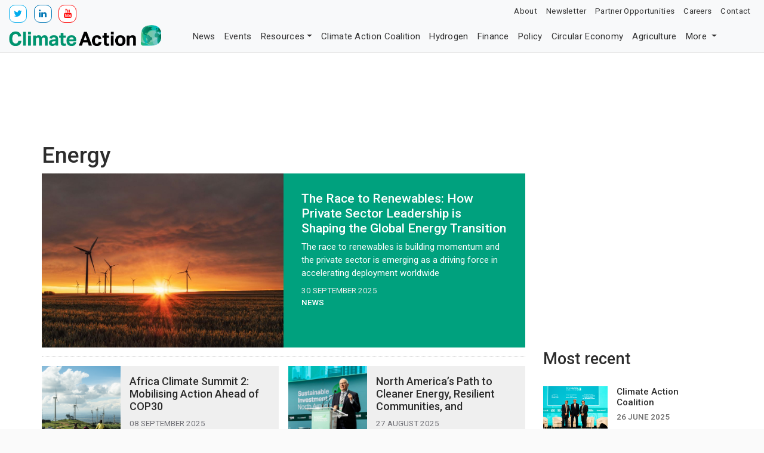

--- FILE ---
content_type: text/html; charset=UTF-8
request_url: https://www.climateaction.org/topics/energy
body_size: 8344
content:

<!DOCTYPE html>
<html lang="en">
	<head>
	<meta charset="utf-8"/>
	
	<meta http-equiv="x-ua-compatible" content="ie=edge">
	<meta name="viewport" content="width=device-width, initial-scale=1.0" />
	
	<title>Climate Action</title>
		<meta name="description" content="" />
		<meta name="robots" content="index,follow,archive" />

		
	
	<link rel="apple-touch-icon" sizes="180x180" href="/apple-touch-icon.png">
	<link rel="icon" type="image/png" sizes="32x32" href="/favicon-32x32.png">
	<link rel="icon" type="image/png" sizes="16x16" href="/favicon-16x16.png">
	<link rel="manifest" href="/site.webmanifest">
	<link rel="mask-icon" href="/safari-pinned-tab.svg" color="#5bbad5">
	<meta name="msapplication-TileColor" content="#00aba9">
	<meta name="theme-color" content="#ffffff">
	
	<!-- START OpenGraph Tags -->
	
	<meta property="og:title" content=""/>
	<meta property="og:description" content="Established in 2007 and headquartered in London, UK, Climate Action establishes and builds partnerships between business, government and public bodies to accelerate international sustainable development and advance the ‘green economy’."/>			
	<meta property="og:type" content="article"/>
	<meta property="og:url" content="https://www.climateaction.org/topics/energy"/>
	
	<!-- END OpenGraph Tags -->
	
	<link rel="stylesheet" href="https://fonts.googleapis.com/css?family=Raleway:400,500,800">
	<link rel="stylesheet" href="https://fonts.googleapis.com/css?family=Roboto:400,500,800">
	<link rel="stylesheet" href="https://fonts.googleapis.com/css?family=Merriweather:400,500,800">
	
	<link rel='stylesheet' href="https://maxcdn.bootstrapcdn.com/font-awesome/4.7.0/css/font-awesome.min.css">
	<link rel="stylesheet" href="/assets/css/bootstrap.css">
	
	<link rel="stylesheet" href="https://www.climateaction.org/css-js/style.css">
	
	
	<link rel="stylesheet" href="/css-js/popups.css">
	
	<link rel="stylesheet" href="/assets/css/media.css">
	
	<!-- JQuery Plugin CSS -->
	<link rel="stylesheet" href="/assets/js/owl-carousel-2/assets/owl.carousel.min.css">
	<link rel="stylesheet" href="/assets/js/owl-carousel-2/assets/owl.theme.default.min.css">
	<link id="scrollUpTheme" rel="stylesheet" href="/assets/js/scrollup/dist/css/themes/pill.css">
		
	<link rel="stylesheet" href="/css-js/override.css">
	<link rel="stylesheet" href="/css-js/media-override.css">
	
	<!-- EARLY CALLED JAVASCRIPT -->	

	<!-- Google Tag Manager -->
	<script>
		(function(w,d,s,l,i){w[l]=w[l]||[];w[l].push({'gtm.start':
new Date().getTime(),event:'gtm.js'});var f=d.getElementsByTagName(s)[0],
j=d.createElement(s),dl=l!='dataLayer'?'&l='+l:'';j.async=true;j.src=
'https://www.googletagmanager.com/gtm.js?id='+i+dl;f.parentNode.insertBefore(j,f);
})(window,document,'script','dataLayer','GTM-NTW8W87');
	</script>
	<!-- End Google Tag Manager -->
		
	<!-- Google DoubleClick For Publishers -->		
	<!-- Load GPT asynchronously -->
	<script type='text/javascript'>
		var googletag = googletag || {};
		googletag.cmd = googletag.cmd || [];
		(function() {
			var gads = document.createElement('script');
			gads.async = true;
			gads.type = 'text/javascript';
			var useSSL = 'https:' == document.location.protocol;
			gads.src = (useSSL ? 'https:' : 'http:') + 
				'//www.googletagservices.com/tag/js/gpt.js';
			var node = document.getElementsByTagName('script')[0];
			node.parentNode.insertBefore(gads, node);
		})();
	</script>

	<!-- Define slots -->			
	<script type='text/javascript'>
		googletag.cmd.push(function() {
				
			var mapLBtop = googletag.sizeMapping().
				addSize([0, 200], [320, 100]).
				addSize([479, 200], [468, 60]).
				addSize([750, 200], [728, 90]).
				addSize([975, 200], [970, 90]). 	
				build();
			
			var mapLBmiddle = googletag.sizeMapping().
				addSize([0, 200], [320, 100]).
				addSize([479, 200], [468, 60]).
				addSize([750, 200], [728, 90]).
				addSize([975, 200], [970, 90]). 						
				build();
				
			var mapLBbot = googletag.sizeMapping().
				addSize([0, 200], [320, 100]).
				addSize([479, 200], [468, 60]).
				addSize([750, 200], [728, 90]).
				addSize([975, 200], [970, 90]).
				build();
		
			var mapLBarticle = googletag.sizeMapping().
				addSize([0, 200], [320, 100]).
				addSize([462, 200], [468, 60]).
				build();
			
			var mapLBfeed = googletag.sizeMapping().
				addSize([0, 200], [320, 100]).
				addSize([479, 200], [468, 60]).
				addSize([750, 200], [728, 90]).
				build();
				
				
				/* START New Slots */
			// SITEWIDE
			window.topLB = googletag.defineSlot('/9482883/ca_lb_header_general', [970, 90], 'div-gpt-ad-1428593910770-1').
				defineSizeMapping(mapLBtop).
				addService(googletag.pubads()).
				setCollapseEmptyDiv(true);
				
			window.middleLB1 = googletag.defineSlot('/9482883/ca_lb_middle_general_1', [970, 90], 'div-gpt-ad-1428593910770-2').
				defineSizeMapping(mapLBmiddle).
				addService(googletag.pubads()).
				setCollapseEmptyDiv(true);
			window.middleLB2 = googletag.defineSlot('/9482883/ca_lb_middle_general_2', [970, 90], 'div-gpt-ad-1428593910770-3').
				defineSizeMapping(mapLBmiddle).
				addService(googletag.pubads()).
				setCollapseEmptyDiv(true);
			window.middleLB3 = googletag.defineSlot('/9482883/ca_lb_middle_general_3', [970, 90], 'div-gpt-ad-1428593910770-4').
				defineSizeMapping(mapLBmiddle).
				addService(googletag.pubads()).
				setCollapseEmptyDiv(true);
				
			window.botLB = googletag.defineSlot('/9482883/ca_lb_footer_general', [970,90], 'div-gpt-ad-1428593910770-5').
				defineSizeMapping(mapLBbot).
				addService(googletag.pubads()).
				setCollapseEmptyDiv(true);
			
			
			// ARTICLE
			
			
			window.mapLBfeed1 = googletag.defineSlot('/9482883/ca_lb_middle_article_general_1', [728,90], 'div-gpt-ad-1428593910770-6').
				defineSizeMapping(mapLBfeed).
				addService(googletag.pubads());
			window.mapLBfeed2 = googletag.defineSlot('/9482883/ca_lb_middle_article_general_2', [728,90], 'div-gpt-ad-1428593910770-7').
				defineSizeMapping(mapLBfeed).
				addService(googletag.pubads());	
			window.mapLBfeed3 = googletag.defineSlot('/9482883/ca_lb_middle_article_general_3', [728,90], 'div-gpt-ad-1428593910770-8').
				defineSizeMapping(mapLBfeed).
				addService(googletag.pubads());	
				
			if (document.getElementsByTagName("aside").length != 0) {
				// SIDEBAR - NOT RESPONSIVE
				window.mpu1 = googletag.defineSlot('/9482883/ca_mpu_sidebar_general_1', [300, 250], 'div-gpt-ad-1428593910770-9').
					addService(googletag.pubads()).
					setCollapseEmptyDiv(true);
				window.mpu2 = googletag.defineSlot('/9482883/ca_mpu_sidebar_general_2', [300, 250], 'div-gpt-ad-1428593910770-10').
					addService(googletag.pubads()).
					setCollapseEmptyDiv(true);
			}
				
			googletag.pubads().enableSingleRequest();
			googletag.enableServices();
		});
	</script>
	<script>
		var resizeTimer;
		function resizer() {
			googletag.pubads().refresh([window.topLB]);
			googletag.pubads().refresh([window.middleLB1]);
			googletag.pubads().refresh([window.middleLB2]);
			googletag.pubads().refresh([window.middleLB3]);
			googletag.pubads().refresh([window.botLB]);
			// googletag.pubads().refresh([window.mapLBarticle]); /* not added yet */
			
			googletag.pubads().refresh([window.mpu1]);
			googletag.pubads().refresh([window.mpu2]);
		}

		window.addEventListener("resize", function() { clearTimeout(resizeTimer);resizeTimer = setTimeout(resizer, 250); });
	</script>
	<!-- Google DoubleClick For Publishers -->
	<script src="https://cdn.onesignal.com/sdks/OneSignalSDK.js" async=""></script>
	<script>
		
	</script>
	<span id="keyword" class="d-none">mEFhuc6W1n5SlKLH</span>
</head>
	<body class="list">
		<!-- Google Tag Manager (noscript) -->
<noscript>
	<iframe src="https://www.googletagmanager.com/ns.html?id=GTM-NTW8W87" height="0" width="0" style="display:none;visibility:hidden"></iframe>
</noscript>
<!-- End Google Tag Manager (noscript) -->

<header class="header-hide">
	<div class="brand d-none d-md-block bg-light">
		<div class="social-icons">
			<a href="https://twitter.com/Climate_Action_" target="_blank">
				<div class="social-icons si-tw" style="display:inline-block; padding: 4px; width: 2rem; text-align: center; padding: 0.2rem 0.4rem; border: 1px solid #CCC;border-radius: 10px;margin: 0 0.5rem 0 0; background: white;"><i class="fa fa-twitter"></i></div>
			</a>
			<a href="https://www.linkedin.com/company/climate-action" target="_blank">
				<div class="social-icons si-li" style="display:inline-block; padding: 4px; width: 2rem; text-align: center; padding: 0.2rem 0.4rem; border: 1px solid #CCC;border-radius: 10px;margin: 0 0.5rem 0 0; background: white;"><i class="fa fa-linkedin"></i></div>
			</a>
			
			<a href="https://youtube.com/user/climateactiontv" target="_blank">
				<div class="social-icons si-yt" style="display:inline-block; padding: 4px; width: 2rem; text-align: center; padding: 0.2rem 0.4rem; border: 1px solid #CCC;border-radius: 10px;margin: 0 0.5rem 0 0; background: white;"><i class="fa fa-youtube"></i></div>
			</a>
		</div>
		<a class="navbar-brand" href="/">
			<img src="/assets/img/ca-horizontal-logo.png" alt="Climate Action" />
		</a>
	</div>
	<nav class="navbar navbar-tight navbar-expand-md navbar-light bg-light d-none d-md-block">
		<div class="collapse navbar-collapse top-menu">
			<ul class="nav navbar-nav ml-auto">
				<li class="nav-item"><a class="nav-link" href="/about-us">About</a></li>
				<li class="nav-item"><a class="nav-link" href="/newsletters/signup">Newsletter</a></li>
				<li class="nav-item"><a class="nav-link" href="/partner-opportunities">Partner Opportunities</a></li>
				<li class="nav-item"><a class="nav-link" href="https://about.climateaction.org/careers/" target="_blank">Careers</a></li>
				<li class="nav-item"><a class="nav-link" href="/contact-us">Contact</a></li>
			</ul>
		</div>
	</nav>
	<nav class="navbar navbar-expand-md navbar-light bg-light">
		<a class="navbar-brand d-md-none" href="/">
		<img src="/assets/img/ca-horizontal-logo.png" alt="Climate Action" />
		</a>
		<button class="navbar-toggler" type="button" data-toggle="collapse" data-target="#navbarsExampleDefault" aria-controls="navbarsExampleDefault" aria-expanded="false" aria-label="Toggle navigation">
		<span class="navbar-toggler-icon"></span>
		</button>
		<div class="collapse navbar-collapse flex-column" id="navbarsExampleDefault">
			<ul class="nav navbar-nav mr-auto nav-collapsing" id="htmTools">
				<li class="nav-item">
					<a class="nav-link"  href="/news">News</a>
				</li>
				<li class="nav-item">
					<a class="nav-link"  href="/events/digital">Events</a>
				</li>
				
				
				
				<li class="nav-item dropdown">
					<a class="nav-link dropdown-toggle " href="javascript:void(0);" data-toggle="dropdown" aria-haspopup="true" aria-expanded="false">Resources</a>
					<ul class="dropdown-menu dropdown-menu-right">
						<li><a class="dropdown-item" href="/climate-leader-interviews">Climate Leader Interviews</a></li>
						<li><a class="dropdown-item" href="/infographics">Infographics</a></li>
						<li><a class="dropdown-item" href="/climate-leader-videos">Climate Leader Videos</a></li>
						<li><a class="dropdown-item" href="/event-showreels">Event Showreels</a></li>
						<li><a class="dropdown-item" href="/press-releases">Press Releases</a></li>
						<li><a class="dropdown-item" href="/white-papers">White Papers</a></li>
						
						<li><a class="dropdown-item" href="/climate-leader-papers">Climate Leader Papers</a></li>
					</ul>
				</li>
				
				<li class="nav-item"><a class="nav-link" href="https://coalition.climateaction.org/" target="_blank">Climate Action Coalition</a></li>
				<li class="nav-item"><h6 class="dropdown-header d-md-none">Topics</h6></li>
				<li class="nav-item category">
					<a class="nav-link" href="/topics/hydrogen">Hydrogen</a>
				</li>
				<li class="nav-item category">
					<a class="nav-link" href="/topics/finance">Finance</a>
				</li>
				<li class="nav-item category">
					<a class="nav-link" href="/topics/policy">Policy</a>
				</li>
				<li class="nav-item category">
					<a class="nav-link" href="/topics/circular-economy">Circular Economy</a>
				</li>
				<li class="nav-item category">
					<a class="nav-link" href="/topics/agriculture">Agriculture</a>
				</li>
				
				<li class="nav-item category">
					<a class="nav-link active" href="/topics/energy">Energy</a>
				</li>
				<li class="nav-item category">
					<a class="nav-link" href="/topics/technology">Technology</a>
				</li>
				<li class="nav-item category">
					<a class="nav-link" href="/topics/mobility">Mobility</a>
				</li>
				
				<li class="nav-item dropdown d-none d-md-block">
					<a class="nav-link dropdown-toggle" data-toggle="dropdown" href="javascript:void(0);">More <i class="glyphicon glyphicon-chevron-down"></i></a>
					<ul class="dropdown-menu dropdown-menu-right" id="collapsed"></ul>
				</li>
			</ul>
		</div>

	</nav>
</header>

	<div class="advert advert-header">
	<div class="leaderboard">
		<div id='div-gpt-ad-1428593910770-1'>
			<script type='text/javascript'>
				googletag.cmd.push(function() {googletag.display('div-gpt-ad-1428593910770-1');});
			</script>
		</div>
	</div>
</div>

<main class="category">
	<section class="event-listing-page">
		<div class="container p-0">
			<h1 class="title">Energy</h1>
		</div>
	</section>
	<section class="list list-topic">
		<div class="container list-container p-0">

			<div class="main list-topic-main" data-ui="jscroll-topics-list">
				<div class="row no-gutters">
					<div class="col-xl-12">
				
						<div class="item item-feature">
							<div class="row no-gutters">
								<div class="col-sm-6">
									<a href="https://www.climateaction.org/news/the-race-to-renewables-how-private-sector-leadership-is-shaping-the-global">
									
									<div class="image" style="background-image: url('/images/made/images/uploads/articles/renewable_energy_1000_667_80.jpg')"></div>
									
									</a>
								</div>
								<div class="col-sm-6 col-12">
									<div class="content">
										<h2 class="title"><a href="https://www.climateaction.org/news/the-race-to-renewables-how-private-sector-leadership-is-shaping-the-global">The Race to Renewables: How Private Sector Leadership is Shaping the Global Energy Transition</a></h2>
										<p class="summary">The race to renewables is building momentum and the private sector is emerging as a driving force in accelerating deployment worldwide</p>
										<div class="meta">
											<p class="date">30 September 2025</p>
											<p class="channel">News</p>
										</div>
									</div>
								</div>
							</div>
						</div>
						
										
					</div>
				</div>
				
				
				
				
				<div class="row no-gutters">
	
		<div class="col-lg-6">
			<div class="item">
				<div class="row no-gutters">
					<div class="col-sm-4 d-none d-sm-block">
						<a href="https://www.climateaction.org/news/africa-climate-summit-2-mobilising-action-ahead-of-cop30">
						
						<div class="image" style="background-image: url('/images/made/images/uploads/articles/africa_wind_turbine_1000_667.png')"></div>
						
						</a>
					</div>
					<div class="col-sm-8">
						<div class="content">
							<h2 class="title">
								<a href="https://www.climateaction.org/news/africa-climate-summit-2-mobilising-action-ahead-of-cop30">Africa Climate Summit 2: Mobilising Action Ahead of COP30</a>
							</h2>
							<div class="meta">
								<p class="date">08 September 2025</p>
								<p class="channel">News</p>
							</div>
						</div>
					</div>
				</div>
			</div>
		</div><div class="col-lg-6">
			<div class="item">
				<div class="row no-gutters">
					<div class="col-sm-4 d-none d-sm-block">
						<a href="https://www.climateaction.org/news/north-americas-path-to-cleaner-energy-resilient-communities-and-measurable">
						
						<div class="image" style="background-image: url('/images/made/images/uploads/articles/David_SINVNA_1000_667_80.jpg')"></div>
						
						</a>
					</div>
					<div class="col-sm-8">
						<div class="content">
							<h2 class="title">
								<a href="https://www.climateaction.org/news/north-americas-path-to-cleaner-energy-resilient-communities-and-measurable">North America’s Path to Cleaner Energy, Resilient Communities, and Measurable Impact</a>
							</h2>
							<div class="meta">
								<p class="date">27 August 2025</p>
								<p class="channel">News</p>
							</div>
						</div>
					</div>
				</div>
			</div>
		</div><div class="col-lg-6">
			<div class="item">
				<div class="row no-gutters">
					<div class="col-sm-4 d-none d-sm-block">
						<a href="https://www.climateaction.org/news/why-time-matched-carbon-free-energy-is-the-future-of-the-greenhouse-gas-pro">
						
						<div class="image" style="background-image: url('/images/uploads/articles/measurement-pen.png')"></div>
						
						</a>
					</div>
					<div class="col-sm-8">
						<div class="content">
							<h2 class="title">
								<a href="https://www.climateaction.org/news/why-time-matched-carbon-free-energy-is-the-future-of-the-greenhouse-gas-pro">Why time matched carbon free energy is the future of the Greenhouse Gas Protocol</a>
							</h2>
							<div class="meta">
								<p class="date">18 August 2025</p>
								<p class="channel">News</p>
							</div>
						</div>
					</div>
				</div>
			</div>
		</div><div class="col-lg-6">
			<div class="item">
				<div class="row no-gutters">
					<div class="col-sm-4 d-none d-sm-block">
						<a href="https://www.climateaction.org/climate-leader-interviews/climate-action-qa-with-nigel-pocklington-ceo-good-energy">
						
						<div class="image" style="background-image: url('/images/made/images/uploads/articles/Nigel_814_1097_80.jpg')"></div>
						
						</a>
					</div>
					<div class="col-sm-8">
						<div class="content">
							<h2 class="title">
								<a href="https://www.climateaction.org/climate-leader-interviews/climate-action-qa-with-nigel-pocklington-ceo-good-energy">Nigel Pocklington on Small-Scale Solar and Smart Grids in the Race to Net Zero</a>
							</h2>
							<div class="meta">
								<p class="date">18 August 2025</p>
								<p class="channel">Climate Leader Interviews</p>
							</div>
						</div>
					</div>
				</div>
			</div>
		</div><div class="col-lg-6">
			<div class="item">
				<div class="row no-gutters">
					<div class="col-sm-4 d-none d-sm-block">
						<a href="https://www.climateaction.org/climate-leader-videos/interview-with-steve-kelly-1pointfive-international-climate-innovation-foru">
						
						<div class="image" style="background-image: url('/images/made/images/uploads/articles/Screenshot_2025-08-06_085842_1000_562.png')"></div>
						
						</a>
					</div>
					<div class="col-sm-8">
						<div class="content">
							<h2 class="title">
								<a href="https://www.climateaction.org/climate-leader-videos/interview-with-steve-kelly-1pointfive-international-climate-innovation-foru">Interview with Steve Kelly, 1PointFive International | Climate Innovation Forum 2025</a>
							</h2>
							<div class="meta">
								<p class="date">06 August 2025</p>
								<p class="channel">Climate Leader Videos</p>
							</div>
						</div>
					</div>
				</div>
			</div>
		</div><div class="col-lg-6">
			<div class="item">
				<div class="row no-gutters">
					<div class="col-sm-4 d-none d-sm-block">
						<a href="https://www.climateaction.org/climate-leader-videos/interview-with-hakan-yilmaz-carrier-climate-innovation-forum-2025">
						
						<div class="image" style="background-image: url('/images/made/images/uploads/articles/Screenshot_2025-08-05_151044_1000_560.png')"></div>
						
						</a>
					</div>
					<div class="col-sm-8">
						<div class="content">
							<h2 class="title">
								<a href="https://www.climateaction.org/climate-leader-videos/interview-with-hakan-yilmaz-carrier-climate-innovation-forum-2025">Interview with Hakan Yilmaz, Carrier | Climate Innovation Forum 2025</a>
							</h2>
							<div class="meta">
								<p class="date">05 August 2025</p>
								<p class="channel">Climate Leader Videos</p>
							</div>
						</div>
					</div>
				</div>
			</div>
		</div><div class="col-lg-6">
			<div class="item">
				<div class="row no-gutters">
					<div class="col-sm-4 d-none d-sm-block">
						<a href="https://www.climateaction.org/news/uk-renewable-electricity-hits-historic-50-milestone-in-2024">
						
						<div class="image" style="background-image: url('/images/made/images/uploads/articles/UK_wind_farm_1000_667_80.jpg')"></div>
						
						</a>
					</div>
					<div class="col-sm-8">
						<div class="content">
							<h2 class="title">
								<a href="https://www.climateaction.org/news/uk-renewable-electricity-hits-historic-50-milestone-in-2024">UK Renewable Electricity Hits Historic 50% Milestone in 2024</a>
							</h2>
							<div class="meta">
								<p class="date">01 August 2025</p>
								<p class="channel">News</p>
							</div>
						</div>
					</div>
				</div>
			</div>
		</div><div class="col-lg-6">
			<div class="item">
				<div class="row no-gutters">
					<div class="col-sm-4 d-none d-sm-block">
						<a href="https://www.climateaction.org/climate-leader-videos/interview-with-rowan-douglas-howden-climate-innovation-forum-2025">
						
						<div class="image" style="background-image: url('/images/made/images/uploads/articles/Screenshot_2025-08-05_155142_1000_557.png')"></div>
						
						</a>
					</div>
					<div class="col-sm-8">
						<div class="content">
							<h2 class="title">
								<a href="https://www.climateaction.org/climate-leader-videos/interview-with-rowan-douglas-howden-climate-innovation-forum-2025">Interview with Rowan Douglas, Howden | Climate Innovation Forum 2025</a>
							</h2>
							<div class="meta">
								<p class="date">30 July 2025</p>
								<p class="channel">Climate Leader Videos</p>
							</div>
						</div>
					</div>
				</div>
			</div>
		</div>
	
	</div>
		
	<div class="advert advert-list">
		<div class="leaderboard">
			<div id='div-gpt-ad-1428593910770-6'>
				<script type='text/javascript'>
					googletag.cmd.push(function() {googletag.display('div-gpt-ad-1428593910770-6');});
				</script>
			</div>
		</div>
	</div>
				
				<div class="row no-gutters">
	
		<div class="col-lg-6">
			<div class="item">
				<div class="row no-gutters">
					<div class="col-sm-4 d-none d-sm-block">
						<a href="https://www.climateaction.org/climate-leader-videos/interview-with-thomas-yagel-sp-global-climate-innovation-forum-2025">
						
						<div class="image" style="background-image: url('/images/made/images/uploads/articles/Screenshot_2025-08-05_154114_1000_560.png')"></div>
						
						</a>
					</div>
					<div class="col-sm-8">
						<div class="content">
							<h2 class="title">
								<a href="https://www.climateaction.org/climate-leader-videos/interview-with-thomas-yagel-sp-global-climate-innovation-forum-2025">Interview with Thomas Yagel, S&amp;P Global | Climate Innovation Forum 2025</a>
							</h2>
							<div class="meta">
								<p class="date">30 July 2025</p>
								<p class="channel">Climate Leader Videos</p>
							</div>
						</div>
					</div>
				</div>
			</div>
		</div><div class="col-lg-6">
			<div class="item">
				<div class="row no-gutters">
					<div class="col-sm-4 d-none d-sm-block">
						<a href="https://www.climateaction.org/news/home-hvac-to-u.s.-grid-assets-unlocking-a-new-scalable-distributed-capacity">
						
						<div class="image" style="background-image: url('/images/made/images/uploads/articles/hvac_1000_667_80.jpg')"></div>
						
						</a>
					</div>
					<div class="col-sm-8">
						<div class="content">
							<h2 class="title">
								<a href="https://www.climateaction.org/news/home-hvac-to-u.s.-grid-assets-unlocking-a-new-scalable-distributed-capacity">Home HVAC to U.S. Grid Assets: Unlocking a New, Scalable Distributed Capacity Resource</a>
							</h2>
							<div class="meta">
								<p class="date">28 July 2025</p>
								<p class="channel">News</p>
							</div>
						</div>
					</div>
				</div>
			</div>
		</div><div class="col-lg-6">
			<div class="item">
				<div class="row no-gutters">
					<div class="col-sm-4 d-none d-sm-block">
						<a href="https://www.climateaction.org/news/international-court-of-justice-issues-landmark-climate-ruling">
						
						<div class="image" style="background-image: url('/images/made/images/uploads/articles/ICJ_pic_1000_667_80.jpg')"></div>
						
						</a>
					</div>
					<div class="col-sm-8">
						<div class="content">
							<h2 class="title">
								<a href="https://www.climateaction.org/news/international-court-of-justice-issues-landmark-climate-ruling">International Court of Justice Issues Landmark Climate Ruling</a>
							</h2>
							<div class="meta">
								<p class="date">24 July 2025</p>
								<p class="channel">News</p>
							</div>
						</div>
					</div>
				</div>
			</div>
		</div><div class="col-lg-6">
			<div class="item">
				<div class="row no-gutters">
					<div class="col-sm-4 d-none d-sm-block">
						<a href="https://www.climateaction.org/news/un-report-clean-energy-surges-ahead-as-fossil-fuels-flail-and-fail">
						
						<div class="image" style="background-image: url('/images/made/images/uploads/articles/Solar_panels_twylight_1000_667_80.jpg')"></div>
						
						</a>
					</div>
					<div class="col-sm-8">
						<div class="content">
							<h2 class="title">
								<a href="https://www.climateaction.org/news/un-report-clean-energy-surges-ahead-as-fossil-fuels-flail-and-fail">UN Report: Clean Energy Surges Ahead as Fossil Fuels &#8220;Flail and Fail&#8221;</a>
							</h2>
							<div class="meta">
								<p class="date">23 July 2025</p>
								<p class="channel">News</p>
							</div>
						</div>
					</div>
				</div>
			</div>
		</div><div class="col-lg-6">
			<div class="item">
				<div class="row no-gutters">
					<div class="col-sm-4 d-none d-sm-block">
						<a href="https://www.climateaction.org/news/green-skills-are-not-optional-insights-and-provocations-from-the-santander">
						
						<div class="image" style="background-image: url('/images/made/images/uploads/articles/turbine_workers_1000_667_80.jpg')"></div>
						
						</a>
					</div>
					<div class="col-sm-8">
						<div class="content">
							<h2 class="title">
								<a href="https://www.climateaction.org/news/green-skills-are-not-optional-insights-and-provocations-from-the-santander">Green Skills Are Not Optional: Insights and Provocations from the Santander Roundtable</a>
							</h2>
							<div class="meta">
								<p class="date">14 July 2025</p>
								<p class="channel">News</p>
							</div>
						</div>
					</div>
				</div>
			</div>
		</div><div class="col-lg-6">
			<div class="item">
				<div class="row no-gutters">
					<div class="col-sm-4 d-none d-sm-block">
						<a href="https://www.climateaction.org/climate-leader-videos/interview-with-benedict-smith-santander-uk-climate-innovation-forum-2025">
						
						<div class="image" style="background-image: url('/images/made/images/uploads/articles/Screenshot_2025-07-10_111358_1000_563.png')"></div>
						
						</a>
					</div>
					<div class="col-sm-8">
						<div class="content">
							<h2 class="title">
								<a href="https://www.climateaction.org/climate-leader-videos/interview-with-benedict-smith-santander-uk-climate-innovation-forum-2025">Interview with Benedict Smith, Santander UK | Climate Innovation Forum 2025</a>
							</h2>
							<div class="meta">
								<p class="date">10 July 2025</p>
								<p class="channel">Climate Leader Videos</p>
							</div>
						</div>
					</div>
				</div>
			</div>
		</div><div class="col-lg-6">
			<div class="item">
				<div class="row no-gutters">
					<div class="col-sm-4 d-none d-sm-block">
						<a href="https://www.climateaction.org/climate-leader-videos/interview-with-the-rt-hon-ed-miliband-mp-climate-innovation-forum-2025">
						
						<div class="image" style="background-image: url('/images/made/images/uploads/articles/Screenshot_2025-08-05_152438_1000_561.png')"></div>
						
						</a>
					</div>
					<div class="col-sm-8">
						<div class="content">
							<h2 class="title">
								<a href="https://www.climateaction.org/climate-leader-videos/interview-with-the-rt-hon-ed-miliband-mp-climate-innovation-forum-2025">Interview with The Rt Hon Ed Miliband MP | Climate Innovation Forum 2025</a>
							</h2>
							<div class="meta">
								<p class="date">09 July 2025</p>
								<p class="channel">Climate Leader Videos</p>
							</div>
						</div>
					</div>
				</div>
			</div>
		</div><div class="col-lg-6">
			<div class="item">
				<div class="row no-gutters">
					<div class="col-sm-4 d-none d-sm-block">
						<a href="https://www.climateaction.org/climate-leader-videos/interview-with-amy-obrien-nuveen-climate-innovation-forum-2025">
						
						<div class="image" style="background-image: url('/images/made/images/uploads/articles/Screenshot_2025-07-09_114346_1000_563.png')"></div>
						
						</a>
					</div>
					<div class="col-sm-8">
						<div class="content">
							<h2 class="title">
								<a href="https://www.climateaction.org/climate-leader-videos/interview-with-amy-obrien-nuveen-climate-innovation-forum-2025">Interview with Amy O&#8217;Brien, Nuveen | Climate Innovation Forum 2025</a>
							</h2>
							<div class="meta">
								<p class="date">09 July 2025</p>
								<p class="channel">Climate Leader Videos</p>
							</div>
						</div>
					</div>
				</div>
			</div>
		</div>
	
	</div>
				
				<div class="row">
					<div class="col">
						<div class="button-wrapper text-center next">
							<a class="btn btn-black" href="/feed?channel=all&c1=energy&limit=16&offset=16&exclude=12865">More Results...</a>
						</div>
					</div>
				</div>
				
			</div><!-- /.list-topic-main -->

			<aside class="sidebar">
	<div class="sidebar-item advert advert-sidebar">
		<div class="rectangle-mpu">
			<div id='div-gpt-ad-1428593910770-9'>
				<script type='text/javascript'>
					googletag.cmd.push(
						function() {googletag.display('div-gpt-ad-1428593910770-9');});
				</script>
			</div>
		</div>
	</div>

	<div class="sidebar-item article-widget">
		<div class="most-recent">
			<h2>Most recent<h2>
			<a href="https://www.climateaction.org/news/climate-action-coalition">
				<div class="feature" style="margin-left:0px;">
					
					
					<div class="image" style="width:40%;">
						
							<img class="img-fluid" src="/images/made/images/uploads/articles/13_ClimateActionCoalitionAnnouncement_Plenary_CIF2024-22_(1)_200_133_c1.png" alt=""/>
						
					</div>
					
					
					<div class="content" style="width:60%;padding: 0 0 1rem 1rem;">
						<h4>Climate Action Coalition </h4>
						<p class="meta">26 June 2025</p>
					</div>
				</div>
			</a><a href="https://www.climateaction.org/climate-leader-videos/interview-with-grazielle-parenti-vale-climate-implementation-summit-cop30">
				<div class="feature" style="margin-left:0px;">
					
					<div class="image" style="width:40%;">
						
							<img class="img-fluid" src="/images/made/images/uploads/articles/Screenshot_2026-01-20_134537_200_110_c1.png" alt="Interview with Grazielle Parenti, Vale | Climate Implementation Summit COP30"/>
						
					</div>
					
					<div class="content" style="width:60%;padding: 0 0 1rem 1rem;">
						<h4>Interview with Grazielle Parenti, Vale | Climate Implementation Summit COP30 </h4>
						<p class="meta">20 January 2026</p>
					</div>
				</div>
			</a><a href="https://www.climateaction.org/news/from-uncertainty-to-opportunity-the-next-phase-of-sustainable-finance">
				<div class="feature" style="margin-left:0px;">
					
					
					<div class="image" style="width:40%;">
						
							<img class="img-fluid" src="/images/made/images/uploads/articles/wind_turbine_200_150_80_c1.jpg" alt=""/>
						
					</div>
					
					
					<div class="content" style="width:60%;padding: 0 0 1rem 1rem;">
						<h4>From Uncertainty to Opportunity: The Next Phase of Sustainable Finance </h4>
						<p class="meta">19 January 2026</p>
					</div>
				</div>
			</a>
		</div>

		<div class="most-popular">
			<h2>Most read</h2>
			<ul class="list">
			  
			  <li class="list-item">
			  	<h4><a href="https://www.climateaction.org/news/climate-action-coalition">Climate Action Coalition</a></h4>
				 <p class="meta mb-0" style="font-size:1rem;font-weight:400;">26 June 2025</p>
			  </li>
			  
			  <li class="list-item">
			  	<h4><a href="https://www.climateaction.org/news/realising-the-embodied-carbon-of-structures-is-increasingly-urgent-to-reduc">Realising the embodied carbon of structures is &#8220;increasingly urgent&#8221; to reduce emissions in time</a></h4>
				 <p class="meta mb-0" style="font-size:1rem;font-weight:400;">23 January 2025</p>
			  </li>
			  
			  <li class="list-item">
			  	<h4><a href="https://www.climateaction.org/news/from-uncertainty-to-opportunity-the-next-phase-of-sustainable-finance">From Uncertainty to Opportunity: The Next Phase of Sustainable Finance</a></h4>
				 <p class="meta mb-0" style="font-size:1rem;font-weight:400;">19 January 2026</p>
			  </li>
			  
			  <li class="list-item">
			  	<h4><a href="https://www.climateaction.org/news/global-energy-investment-to-hit-record-3.3-trillion-in-2025">Global Energy Investment to Hit Record $3.3 Trillion in 2025</a></h4>
				 <p class="meta mb-0" style="font-size:1rem;font-weight:400;">05 June 2025</p>
			  </li>
			  
			  <li class="list-item">
			  	<h4><a href="https://www.climateaction.org/news/google-to-invest-1-billion-in-a-new-uk-data-centre">Google to invest $1 billion in a new UK data centre</a></h4>
				 <p class="meta mb-0" style="font-size:1rem;font-weight:400;">23 January 2024</p>
			  </li>
			  
			</ul>
		</div>
	</div>

	
	
	<div class="twitter-widget rounded">
		<a class="twitter-timeline" href="https://twitter.com/Climate_Action_" data-widget-id="439355490175156225" data-height="460">Tweets by @Climate_Action_</a>
		<script>
			!function(d,s,id){var js,fjs=d.getElementsByTagName(s)[0],p=/^http:/.test(d.location)?'http':'https';if(!d.getElementById(id)){js=d.createElement(s);js.id=id;js.src=p+"://platform.twitter.com/widgets.js";fjs.parentNode.insertBefore(js,fjs);}}(document,"script","twitter-wjs");
		</script>
	</div>
</aside>
			
		</div>
	</section>

	<section class="newsletter-signup">
	<div class="container p-0">
		<div class="newsletter-form">
			<h2>Newsletter Signup</h2>
			<p>Sign up to receive free and essential industry news and updates, delivered direct to your inbox</p>
			<form class="form" action="https://www.climateaction.org/newsletters/signup" method="GET">

				<div class="input-group mb-3">
					<input type="email" class="form-control" placeholder="Enter your email. Get the newsletter" aria-label="Enter your email. Get the newsletter" name="email">
					<div class="input-group-append">
						<button class="btn btn-default" type="submit">Signup</button>
					</div>
				</div>
			</form>
		</div>
	</div>
</section>
	
	
</main>

		<footer>
	<div class="container-fluid pl-3 pr-3 footer-container">
		<div class="footer">
			<div class="row no-gutters">
				<div class="col-lg-3 col-md-6">
					<div class="wrapper" style="padding: 0 10px;">
						
						<div class="social-icons" style="display:block;">
							<a href="https://twitter.com/Climate_Action_" target="_blank">
								<div class="social-icons si-tw" style="display:inline-block; padding: 4px; width: 2rem; text-align: center; padding: 0.2rem 0.4rem; border: 1px solid #CCC;border-radius: 10px;margin: 0.5rem; background: white;"><i class="fa fa-twitter"></i></div>
							</a>
							<a href="https://www.linkedin.com/company/climate-action" target="_blank">
								<div class="social-icons si-li" style="display:inline-block; padding: 4px; width: 2rem; text-align: center; padding: 0.2rem 0.4rem; border: 1px solid #CCC; border-radius: 10px; margin: 0.5rem; background: white;"><i class="fa fa-linkedin"></i></div>
							</a>
							
							<a href="https://youtube.com/user/climateactiontv" target="_blank">
								<div class="social-icons si-yt" style="display:inline-block; padding: 4px; color:#FF0000; width: 2rem; text-align: center; padding: 0.2rem 0.4rem; border: 1px solid #FF0000;border-radius: 10px;margin: 0.5rem; background: white;"><i class="fa fa-youtube"></i></div>
							</a>
						</div>
					
						<div><a href="https://about.climateaction.org/"><img src=/assets/img/ca-horizontal-logo2.png style="margin: 0 0 20px;max-width:300px; width:100%;" class="img-fluid" /></a></div>
						<div class="clearfix mb-3">
							<div class="pull-left mr-3"><i class="fa fa-phone"></i>&nbsp;<a href="tel:+44 20 7871 017">+44 (0)20 7871 0173</a></div>
							<div class="pull-left"><i class="fa fa-envelope"></i>&nbsp;<a href="mailto:info@climateaction.org">info@climateaction.org</a></div>
						</div>
						
						
						<a href="/news"><h4>News</h4></a>
						<a href="/events"><h4>Events</h4></a>
						<a href="/resources"><h4>Resources</h4></a>
						<a href="/newsletters/signup"><h4>Newsletters</h4></a>
						<a href="https://about.climateaction.org/careers/" target="_blank"><h4>Careers</h4></a>
					</div>
				</div>
				<div class="col-lg-3 col-md-6">
					<div class="wrapper" style="padding: 0 10px;">
						<h3>Events</h3>
						
						<a href="https://events.climateaction.org/innovation-zone/"><h4>Climate Action Innovation Zone</h4></a>
						<a href="https://events.climateaction.org/climate-innovation-forum/"><h4>Climate Innovation Forum</h4></a>
						<a href="https://events.climateaction.org/transition-summits/hydrogen/"><h4>Hydrogen Transition Summit</h4></a>
						<a href="https://events.climateaction.org/sustainable-innovation-forum/"><h4>Sustainable Innovation Forum</h4></a>
						<a href="https://events.climateaction.org/nature-finance-forum/"><h4>Nature Finance Forum</h4></a>
						<a href="https://events.climateaction.org/sustainable-investment-forum-europe/"><h4>Sustainable Investment Forum Europe</h4></a>
						<a href="https://events.climateaction.org/sustainable-investment-forum-north-america/"><h4>Sustainable Investment Forum North America</h4></a>
					</div>
				</div>
				<div class="col-lg-3 col-md-6">
					<div class="wrapper" style="padding: 0 10px;">
						<h3>Past Events</h3>
						
						<a href="https://events.climateaction.org/2021/sustainable-innovation-forum"><h4>Sustainable Innovation Forum 2021</h4></a>
						<a href="https://events.climateaction.org/2020/sustainable-innovation-forum"><h4>Sustainable Innovation Forum 2020</h4></a>
						<a href="https://events.climateaction.org/2019/sustainable-innovation-forum"><h4>Sustainable Innovation Forum 2019</h4></a>
						<a href="https://events.climateaction.org/2018/sustainable-innovation-forum"><h4>Sustainable Innovation Forum 2018</h4></a>
						<a href="https://www.cop-23.org/"><h4>Sustainable Innovation Forum 2017</h4></a>
						<a href="http://www.cop22.org/"><h4>Sustainable Innovation Forum 2016</h4></a>
						<a href="http://www.cop21paris.org/"><h4>Sustainable Innovation Forum 2015</h4></a>
						<a href="http://www.cop20lima.org/"><h4>Sustainable Innovation Forum 2014</h4></a>
					</div>
				</div>
				
				<div class="col-lg-3 col-md-6">
					<div class="wrapper" style="padding: 0 10px;">
						<h3>Topics</h3>
						
						<div class="row">
							<div class="col-lg-6">
								<a href="/topics/finance"><h4>Finance</h4></a>
								<a href="/topics/policy"><h4>Policy</h4></a>
								<a href="/topics/circular-economy"><h4>Circular Economy</h4></a>
								<a href="/topics/agriculture"><h4>Agriculture</h4></a>
								<a href="/topics/cities"><h4>Cities</h4></a>
								<a href="/topics/energy"><h4>Energy</h4></a>
								<a href="/topics/technology"><h4>Technology</h4></a>
								<a href="/topics/mobility"><h4>Mobility</h4></a>
							</div>
						</div>
					</div>
				</div>
			</div>
		</div>
		<div class="sub-footer">
			<p class="text-center">&copy; 2026 Climate Action. All Rights Reserved. | <a href="/terms-and-conditions">Terms and conditions</a> |  <a href="/privacy-policy">Privacy Policy</a> | <a href="/cookie-policy">Cookie Policy</a></p>

		</div>
	</div>
</footer>
	


		<!-- Optional JavaScript -->
<!-- jQuery first, then Popper.js, then Bootstrap JS -->

<script src="https://code.jquery.com/jquery-3.3.1.min.js"></script>
<script src="https://code.jquery.com/jquery-migrate-3.0.1.min.js" integrity="sha256-F0O1TmEa4I8N24nY0bya59eP6svWcshqX1uzwaWC4F4=" crossorigin="anonymous"></script>

<script src="/assets/js/popper.min.js"></script>
<script src="/assets/js/bootstrap.min.js"></script>
<script src="/assets/js/collapse-me.min.js"></script>

<script src="/assets/js/smooth-scroll/smooth-scroll.min.js"></script>


<!-- Owl Carousel 2 -->
<script src="/assets/js/owl-carousel-2/owl.carousel.min.js"></script>

<!-- Go to www.addthis.com/dashboard to customize your tools -->
<script type="text/javascript" src="//s7.addthis.com/js/300/addthis_widget.js#pubid=ra-5af403d56ff61efa"></script>
<!-- JScroll-->
<script type="text/javascript" src="/assets/js/jscroll/jquery.jscroll.min.js"></script>
<!-- ScrollUp -->
<script type="text/javascript" src="/assets/js/scrollup/dist/jquery.scrollUp.min.js"></script>


<script type="text/javascript" src="/css-js/init.js"></script>


<!-- Start ACTIVE CAMPAIGN -->
<script type="text/javascript">
    var trackcmp_email = '';
    var trackcmp = document.createElement("script");
    trackcmp.async = true;
    trackcmp.type = 'text/javascript';
    trackcmp.src =
'//trackcmp.net/visit?actid=251851819&e='+encodeURIComponent(trackcmp_email)+'&r='+encodeURIComponent(document.referrer)+'&u='+encodeURIComponent(window.location.href);
    var trackcmp_s = document.getElementsByTagName("script");
    if (trackcmp_s.length) {trackcmp_s[0].parentNode.appendChild(trackcmp);} else {
       var trackcmp_h = document.getElementsByTagName("head");
       trackcmp_h.length && trackcmp_h[0].appendChild(trackcmp);
    }
</script>
<!-- End ACTIVE CAMPAIGN -->

<!-- ACTIVE CAMPAIGN POPUP -->
<script src="https://climateaction.activehosted.com/f/embed.php?id=6" type="text/javascript" charset="utf-8"></script>

<script type="text/javascript"  src="https://apiv2.popupsmart.com/api/Bundle/891" async></script>
	</body>
</html>


--- FILE ---
content_type: text/html; charset=utf-8
request_url: https://www.google.com/recaptcha/api2/aframe
body_size: 182
content:
<!DOCTYPE HTML><html><head><meta http-equiv="content-type" content="text/html; charset=UTF-8"></head><body><script nonce="HAa9xlFov89uJbLTdHN6lw">/** Anti-fraud and anti-abuse applications only. See google.com/recaptcha */ try{var clients={'sodar':'https://pagead2.googlesyndication.com/pagead/sodar?'};window.addEventListener("message",function(a){try{if(a.source===window.parent){var b=JSON.parse(a.data);var c=clients[b['id']];if(c){var d=document.createElement('img');d.src=c+b['params']+'&rc='+(localStorage.getItem("rc::a")?sessionStorage.getItem("rc::b"):"");window.document.body.appendChild(d);sessionStorage.setItem("rc::e",parseInt(sessionStorage.getItem("rc::e")||0)+1);localStorage.setItem("rc::h",'1769080001597');}}}catch(b){}});window.parent.postMessage("_grecaptcha_ready", "*");}catch(b){}</script></body></html>

--- FILE ---
content_type: text/css
request_url: https://www.climateaction.org/css-js/style.css
body_size: 9246
content:
@charset "UTF-8";
/**************
 SCSS VARIABLES
***************/
/* START GLOBAL DECLERATIONS */
html, body {
  font-size: 15px;
  font-family: "Roboto",Arial,Helvetica,sans-serif;
  color: #3E3E42;
  background-color: #fafafa; }

body.page {
  background-color: #EFEFEF; }

body.listing {
  background-color: white; }

a {
  color: #2c2c2c; }

a:hover {
  color: #1f1f1f;
  text-decoration: underline; }

/* END GLOBAL DECLARATIONS */
/* START HEADER */
header {
  border-bottom: 1px solid #CCCCCC; }

header .brand {
  width: 20rem;
  position: absolute;
  height: 100%;
  vertical-align: middle;
  padding: 0.5rem 1rem;
  background: white;
  height: 5.8rem; }

header .brand img {
  max-width: 100%;
  width: auto; }

.top-menu .nav-item a {
  font-size: 0.9rem; }

.nav-item a {
  letter-spacing: 0.02rem; }

header .navbar {
  margin-left: 20rem; }

.navbar.navbar-tight {
  padding: 0 1rem; }

.navbar .navbar-brand img {
  width: 250px; }

.navbar .dropdown-header {
  background: #00a17e;
  color: white;
  font-size: 1rem;
  padding: 0.5rem 1rem; }

/*
.dropdown:hover>.dropdown-menu {
  display: block;
}
*/
.navbar .social-icons {
  width: 2rem;
  text-align: center;
  padding: 0.2rem 0.4rem;
  border: 1px solid #CCC;
  border-radius: 10px;
  margin: 0.5rem; }

.navbar .social-icons:hover {
  color: rgba(0, 0, 0, 0.7);
  border-color: rgba(0, 0, 0, 0.7) !important; }

/* START custom collapsing navbar links */
.nav-collapsing .navbar-brand {
  float: none; }

@media (min-width: 768px) {
  .nav-collapsing {
    list-style: none;
    padding-left: 0;
    float: left;
    white-space: nowrap; }
  .nav-collapsing > li {
    white-space: nowrap;
    position: relative;
    display: inline-block !important;
    float: none; }
  .nav-collapsing > li > a, .nav-collapsing .dropdown-menu > li > a {
    display: block; }
  .dropdown-submenu > .dropdown-menu {
    right: 0;
    margin-left: -1px;
    -webkit-border-radius: 6px 6px 6px 6px;
    -moz-border-radius: 6px 6px 6px 6px;
    border-radius: 6px 6px 6px 6px; }
  .dropdown-submenu:hover > .dropdown-menu {
    display: block; }
  .dropdown-submenu.pull-left {
    float: none; }
  .dropdown-submenu.pull-left > .dropdown-menu {
    left: -100%;
    margin-left: 10px;
    -webkit-border-radius: 6px 6px 6px 6px;
    -moz-border-radius: 6px 6px 6px 6px;
    border-radius: 6px 6px 6px 6px; }
  .dropdown-menu .dropdown-submenu > .dropdown-menu {
    top: 0;
    right: 100%; } }

/* END custom collapsing navbar links */
.social-icon {
  display: inline-block;
  width: 2rem;
  text-align: center;
  padding: 0.2rem 0.4rem;
  border: 1px solid #CCC;
  border-radius: 10px;
  margin: 0 0.5rem 0 0;
  background: white; }

.si-tw {
  color: #00aced;
  border-color: #00aced !important; }

.si-fb {
  color: #3b5998;
  border-color: #3b5998 !important; }

.si-li {
  color: #0077b5;
  border-color: #0077b5 !important; }

.si-yt {
  color: #FF0000;
  border-color: #FF0000 !important; }

/* ADVERT LEADERBOARDS*/
.advert-header, .advert-footer {
  background: inherit;
  padding: 2rem 0; }

.advert-grid {
  background: inherit;
  padding: 0 0 4rem 0; }

.advert-list {
  background: inherit;
  padding: 2rem 0; }

.advert-sub-footer {
  background: inherit;
  margin: 0 0 2rem 0; }

.leaderboard {
  width: 970px;
  height: 90px;
  margin: 0 auto;
  border: 1px red dotted; }

main {
  background: white; }

main.article-page, main.page {
  background: #EFEFEF; }

body {
  background: white;
  color: #2c2c2c; }

footer {
  color: white;
  background: #2c2c2c;
  padding: 2rem 0 0; }

.footer-container {
  background: #2c2c2c; }

.footer {
  margin-bottom: 2rem; }

footer a {
  color: white; }

footer a:hover {
  color: #00a17e;
  text-decoration: none; }

footer h3 {
  font-size: 1.4rem;
  font-weight: 500;
  text-transform: uppercase;
  margin-top: 1rem;
  margin-bottom: 0.5rem; }

footer h4 {
  font-size: 1.1rem;
  text-transform: capitalize; }

footer p.subtitle {
  color: #00a17e;
  font-family: 'Merriweather','Times New Roman', serif;
  font-size: 0.9rem;
  font-weight: 800;
  font-style: italic; }

.sub-footer {
  padding: 1rem 0;
  border-top: 1px solid #ECECEC; }

.subfooter p {
  margin: 0; }

/*
 * HOMEPAGE STYLES
 *
 */
/* Start FEATURES */
.features {
  border: 1px solid white; }
  .features .item {
    color: white;
    position: relative; }
    .features .item h2 a {
      color: white; }
    .features .item .overlay {
      position: absolute;
      top: 0;
      left: 0;
      width: 100%;
      height: 100%;
      background: linear-gradient(rgba(10, 10, 10, 0), rgba(10, 10, 10, 0.8)); }
    .features .item .content {
      bottom: 0;
      left: 0;
      right: 0;
      position: absolute;
      padding: 2rem; }
      .features .item .content h2.title {
        font-weight: 600;
        letter-spacing: 0.1rem; }
      .features .item .content .categories {
        color: #00a17e; }
      .features .item .content .meta {
        /* color: $climate-action-green; */
        color: #717177;
        font-weight: 700; }
    .features .item .article-image {
      padding: 2rem;
      width: 100%;
      position: relative;
      background-position: center center;
      background-size: cover;
      border: 1px solid white; }
    .features .item .article-image:hover .overlay {
      background: linear-gradient(rgba(0, 161, 126, 0.3), rgba(10, 10, 10, 0.8)); }
    .features .item .article-block {
      padding: 2rem;
      width: 100%;
      position: relative;
      background-position: center center;
      background-size: cover;
      border: 1px solid white; }
  .features .item.item-header {
    background-color: #00a17e;
    padding: 0.5rem 2rem;
    display: flex;
    justify-content: space-between;
    align-items: center;
    border: 1px solid white; }
    .features .item.item-header .title {
      font-weight: 600;
      margin-bottom: 0;
      font-size: 1.4rem; }
    .features .item.item-header .buttons ul {
      margin-bottom: 0; }
  .features .item.item-header.item-feature {
    background-color: #003366; }
  .features .item.item-alpha h2 {
    font-size: 2.5rem; }
  .features .item.item-alpha .article-image {
    height: 40rem; }
  .features .item.item-beta h2 {
    font-size: 2rem; }
  .features .item.item-beta .article-image {
    height: 20rem; }
  .features .item.item-beta .article-block {
    height: 20rem;
    padding: 2rem;
    display: flex;
    flex-direction: column;
    justify-content: flex-end; }
    .features .item.item-beta .article-block .overlay {
      position: absolute;
      top: 0;
      left: 0;
      width: 100%;
      height: 100%;
      background: linear-gradient(rgba(0, 51, 102, 0.5), rgba(0, 51, 102, 0.9)); }
    .features .item.item-beta .article-block .content .title {
      font-size: 1.5rem;
      font-weight: 600; }
    .features .item.item-beta .article-block .content .categories {
      color: white; }
    .features .item.item-beta .article-block .content .meta {
      color: white;
      margin-bottom: 1rem; }
    .features .item.item-beta .article-block .content .description {
      margin-bottom: 1rem; }
  .features .item.item-charlie h2 {
    font-size: 1.5rem; }
  .features .item.item-charlie .article-image {
    height: 20rem; }
  .features .item.item-charlie .article-block {
    height: 20rem;
    /* background-color: $climate-action-blue; */
    padding: 2rem;
    /* border: 1px solid $climate-action-white; */
    display: flex;
    flex-direction: column;
    justify-content: flex-end; }
    .features .item.item-charlie .article-block .overlay {
      position: absolute;
      top: 0;
      left: 0;
      width: 100%;
      height: 100%;
      background: linear-gradient(rgba(0, 51, 102, 0.5), rgba(0, 51, 102, 0.9)); }
    .features .item.item-charlie .article-block .content .title {
      font-size: 1.5rem;
      font-weight: 600; }
    .features .item.item-charlie .article-block .content .categories {
      color: white; }
    .features .item.item-charlie .article-block .content .meta {
      color: white;
      margin-bottom: 1rem; }
    .features .item.item-charlie .article-block .content .description {
      margin-bottom: 1rem; }
  .features .most-popular {
    padding: 2rem;
    background: #ECECEC;
    border: 1px solid white;
    height: 100%;
    max-height: 44rem;
    counter-reset: item; }
    .features .most-popular .header .title {
      font-size: 1.5rem;
      font-weight: 700;
      margin-bottom: 2rem; }
    .features .most-popular .body .list {
      margin-bottom: 0; }
      .features .most-popular .body .list .list-item {
        position: relative;
        list-style-type: none;
        padding: 0;
        margin-bottom: 0.75rem;
        margin-left: 0.75rem; }
        .features .most-popular .body .list .list-item a {
          color: #2c2c2c; }
        .features .most-popular .body .list .list-item .title {
          font-size: 1.2rem;
          font-weight: 400; }
        .features .most-popular .body .list .list-item .date {
          font-size: 0.8rem; }
        .features .most-popular .body .list .list-item .categories {
          color: #00a17e; }
      .features .most-popular .body .list .list-item:before {
        counter-increment: item;
        content: counter(item);
        font-size: 1.2rem;
        font-weight: 600;
        text-align: center;
        background: #00a17e;
        padding: 0.3rem 0rem;
        height: 2.4rem;
        width: 2.4rem;
        color: white;
        position: absolute;
        left: -55px;
        top: 0px; }

@media (max-width: 575px) {
  .features .item.item-beta {
    flex-direction: column; } }

.features-signup .social-media-signup {
  font-size: 1.2rem;
  border: 1px solid white;
  border-top: 0;
  background: white;
  height: 100%; }
  .features-signup .social-media-signup .title {
    font-size: 1.8rem;
    font-weight: 600;
    margin-bottom: 1rem; }
  .features-signup .social-media-signup .social-media-panel {
    border: 5px solid #003366;
    padding: 2rem 3rem;
    height: 100%; }
    .features-signup .social-media-signup .social-media-panel .list-inline {
      width: 100%;
      text-align: center; }
      .features-signup .social-media-signup .social-media-panel .list-inline .list-inline-item {
        margin-bottom: 1rem; }
        .features-signup .social-media-signup .social-media-panel .list-inline .list-inline-item .btn {
          width: 10rem; }
        .features-signup .social-media-signup .social-media-panel .list-inline .list-inline-item .btn-yt {
          color: #FFFFFF;
          border-color: #FF0000;
          background-color: #FF0000; }
        .features-signup .social-media-signup .social-media-panel .list-inline .list-inline-item .btn-li {
          color: #FFFFFF;
          border-color: #4875B4;
          background-color: #4875B4; }
        .features-signup .social-media-signup .social-media-panel .list-inline .list-inline-item .btn-tw {
          color: #FFFFFF;
          background-color: #1DA1F2;
          border-color: #1DA1F2; }
        .features-signup .social-media-signup .social-media-panel .list-inline .list-inline-item .btn-ig {
          color: #FFFFFF;
          border-color: #C13584;
          background-color: #C13584; }

.features-signup .newsletter-signup {
  font-size: 1.2rem;
  border: 1px solid white !important;
  height: 100%; }
  .features-signup .newsletter-signup .newsletter-form {
    background: #00a17e;
    border-top: 0;
    color: white;
    padding: 2rem 3rem;
    height: 100%; }
    .features-signup .newsletter-signup .newsletter-form form button {
      border-radius: 0;
      background: white; }
    .features-signup .newsletter-signup .newsletter-form h2 {
      font-size: 1.8rem;
      margin-bottom: 1rem;
      font-weight: 700;
      color: white;
      background-color: transparent; }

.digital {
  border: 1px solid white; }
  .digital .events-widget {
    height: 100%;
    border: 1px solid white;
    display: flex;
    flex-direction: column; }
    .digital .events-widget .header {
      background-color: #003366;
      padding: 0.5rem 2rem;
      display: flex;
      justify-content: space-between;
      align-items: center; }
      .digital .events-widget .header .title {
        font-weight: 600;
        margin-bottom: 0;
        font-size: 1.4rem;
        color: white; }
      .digital .events-widget .header .buttons ul {
        margin-bottom: 0; }
    .digital .events-widget .body {
      display: flex;
      flex-direction: column;
      height: 100%; }
      .digital .events-widget .body .upcoming-events {
        border: 5px solid #003366;
        border-bottom: 0;
        padding: 1rem; }
        .digital .events-widget .body .upcoming-events .title {
          font-size: 1.4rem;
          font-weight: 600;
          color: #003366;
          margin-bottom: 1rem; }
        .digital .events-widget .body .upcoming-events .feature {
          margin-bottom: 3rem; }
          .digital .events-widget .body .upcoming-events .feature .figure {
            margin-bottom: 0.5rem; }
          .digital .events-widget .body .upcoming-events .feature .title {
            font-size: 1.4rem;
            font-weight: 600;
            color: #2c2c2c;
            margin: 0; }
          .digital .events-widget .body .upcoming-events .feature .tagline {
            margin-bottom: 0.25rem; }
          .digital .events-widget .body .upcoming-events .feature .meta {
            margin-bottom: 1rem;
            color: #717177; }
          .digital .events-widget .body .upcoming-events .feature .description {
            margin-bottom: 1rem; }
          .digital .events-widget .body .upcoming-events .feature .buttons ul {
            margin-bottom: 0;
            padding-left: 0; }
        .digital .events-widget .body .upcoming-events .standard-event {
          font-size: 0;
          margin-bottom: 0; }
          .digital .events-widget .body .upcoming-events .standard-event .standard-event-item {
            width: 50%;
            display: inline-block;
            padding-right: 1rem;
            margin-bottom: 1rem;
            font-size: 1rem;
            vertical-align: top; }
            .digital .events-widget .body .upcoming-events .standard-event .standard-event-item .figure {
              max-width: 14rem;
              margin-bottom: 0; }
            .digital .events-widget .body .upcoming-events .standard-event .standard-event-item .standard-event-details .title {
              font-size: 1.2rem;
              font-weight: 600;
              color: #2c2c2c;
              margin-bottom: 0rem; }
            .digital .events-widget .body .upcoming-events .standard-event .standard-event-item .standard-event-details .tagline {
              margin-bottom: 0.25rem; }
            .digital .events-widget .body .upcoming-events .standard-event .standard-event-item .standard-event-details .meta {
              color: #717177; }
      .digital .events-widget .body .past-events {
        border: 5px solid #003366;
        padding: 1rem;
        flex-grow: 1;
        font-size: 0; }
        .digital .events-widget .body .past-events .title {
          font-size: 1.4rem;
          font-weight: 600;
          color: #003366;
          margin-bottom: 1rem; }
        .digital .events-widget .body .past-events .event-list {
          margin-bottom: 0; }
          .digital .events-widget .body .past-events .event-list .media {
            margin-bottom: 1rem;
            width: 33.33333%;
            display: inline-flex;
            font-size: 1rem; }
            .digital .events-widget .body .past-events .event-list .media a {
              width: 30%;
              margin-right: 1rem; }
            .digital .events-widget .body .past-events .event-list .media .media-image {
              min-height: 6rem;
              background-size: cover;
              background-position: center center; }
            .digital .events-widget .body .past-events .event-list .media .media-body {
              display: flex;
              flex-direction: column;
              font-size: 1rem; }
              .digital .events-widget .body .past-events .event-list .media .media-body a {
                width: 100%;
                text-decoration: none; }
                .digital .events-widget .body .past-events .event-list .media .media-body a .title {
                  font-size: 1.2rem;
                  margin-bottom: 0.5rem; }
              .digital .events-widget .body .past-events .event-list .media .media-body p {
                margin-bottom: 0; }
  .digital .video-widget {
    height: 100%;
    display: flex;
    flex-direction: column;
    border: 1px solid white; }
    .digital .video-widget > .header {
      background-color: #00a17e;
      padding: 0.5rem 2rem;
      display: flex;
      justify-content: space-between;
      align-items: center; }
      .digital .video-widget > .header .title {
        font-weight: 600;
        margin-bottom: 0;
        font-size: 1.4rem;
        color: white; }
      .digital .video-widget > .header .buttons ul {
        margin-bottom: 0; }
    .digital .video-widget .grid {
      display: flex;
      flex-direction: column;
      border: 5px solid #00a17e;
      border-bottom: 0; }
    .digital .video-widget .trending {
      display: flex;
      flex-direction: column;
      flex-grow: 1;
      border: 5px solid #00a17e;
      padding: 1rem; }
      .digital .video-widget .trending .title {
        font-weight: 600;
        margin-bottom: 1rem;
        font-size: 1.4rem;
        color: #00a17e; }
      .digital .video-widget .trending .body .media-list {
        margin-bottom: 0; }
        .digital .video-widget .trending .body .media-list li:nth-last-child(2) {
          margin-bottom: 0; }
        .digital .video-widget .trending .body .media-list li:last-child {
          margin-bottom: 0; }
        .digital .video-widget .trending .body .media-list .media {
          margin-bottom: 1rem; }
          .digital .video-widget .trending .body .media-list .media a {
            width: 30%;
            margin-right: 1rem; }
          .digital .video-widget .trending .body .media-list .media .media-image {
            min-height: 6rem;
            background-size: cover;
            background-position: center center; }
          .digital .video-widget .trending .body .media-list .media .media-body {
            display: flex;
            flex-direction: column;
            font-size: 1rem; }
            .digital .video-widget .trending .body .media-list .media .media-body a {
              width: 100%;
              text-decoration: none; }
              .digital .video-widget .trending .body .media-list .media .media-body a .title {
                font-size: 1.2rem;
                margin-bottom: 0.5rem; }
            .digital .video-widget .trending .body .media-list .media .media-body p {
              margin-bottom: 0; }

@media (max-width: 575px) {
  .digital .events-widget .body .upcoming-events .standard-event .standard-event-item {
    width: 100%;
    padding-right: 0;
    display: flex; }
    .digital .events-widget .body .upcoming-events .standard-event .standard-event-item .figure {
      margin-right: 1rem;
      width: 25%; }
    .digital .events-widget .body .upcoming-events .standard-event .standard-event-item .standard-event-details {
      width: 75%; }
  .digital .events-widget .body .past-events .event-list .media {
    width: 100%; } }

@media (min-width: 576px) and (max-width: 767px) {
  .digital .events-widget .body .past-events .event-list .media {
    width: 100%; }
    .digital .events-widget .body .past-events .event-list .media .media-image {
      width: 40%; }
    .digital .events-widget .body .past-events .event-list .media .media-body {
      width: 60%; } }

@media (min-width: 768px) and (max-width: 991px) {
  .digital .events-widget .body .upcoming-events .standard-event .standard-event-item {
    display: inline-block;
    width: 33.33333%;
    padding-right: 1rem; }
  .digital .events-widget .body .past-events .event-list .media {
    width: 50%; }
    .digital .events-widget .body .past-events .event-list .media .media-image {
      width: 40%; }
    .digital .events-widget .body .past-events .event-list .media .media-body {
      width: 60%; } }

@media (min-width: 992px) and (max-width: 1199px) {
  .digital .events-widget .body .upcoming-events .standard-event .standard-event-item {
    display: inline-block;
    width: 33.33333%;
    padding-right: 1rem; }
  .digital .events-widget .body .past-events .event-list .media {
    width: 50%; } }

.twitter-widget {
  max-height: 40rem; }
  .twitter-widget .header {
    background-color: #00a17e;
    padding: 0.5rem 2rem;
    border: 2px solid white;
    display: flex;
    justify-content: space-between;
    align-items: center; }
    .twitter-widget .header .title {
      font-weight: 600;
      margin-bottom: 0;
      font-size: 2rem;
      color: white; }
  .twitter-widget .body {
    padding: 0 2rem; }
    .twitter-widget .body iframe {
      overflow: scroll; }

/* End FEATURES */
/* Start NEWS */
.news {
  margin-bottom: 1rem; }

.news .news-header h2 {
  margin-bottom: 2rem;
  font-weight: 700;
  color: #00a17e; }

.news .grid .row [class^=col-] {
  margin-bottom: 2rem; }

.news .item .content {
  padding: 1rem; }

.news .item .content h3.title {
  font-size: 1.2rem;
  font-weight: 700; }

.news .item .content p.summary {
  margin-bottom: 0; }

.news .item .content .meta {
  color: #00a17e;
  text-transform: uppercase;
  margin-bottom: 0; }

.news .item.item-feature {
  background: #2c2c2c;
  color: white; }

.news .item.item-feature .content h3.title a {
  border-bottom: 1px solid #CECECE;
  text-decoration: none; }

.news .item.item-feature .content h3.title a:hover {
  border-color: #00a17e; }

.news .item.item-feature .content h3.title, .news .item.item-feature .content h3.title a {
  color: white; }

.news .item.item-feature .content .meta {
  color: #00a17e;
  margin-top: 1rem;
  margin-bottom: 0; }

.news .item .image, .news .item.item-feature .image {
  position: relative; }

.news .item .image .overlay, .news .item.item-feature .image .overlay {
  position: absolute;
  top: 5px;
  right: 5px;
  padding: 0.5rem;
  border-radius: 1rem;
  border: 1px solid #00a17e;
  line-height: 0;
  background: #00a17e;
  color: white; }

.news .item.item-large {
  background: #2c2c2c;
  color: white; }

.news .item.item-large .image {
  background: #ECECEC; }

.news .grid .item.item-large .content h3 {
  font-weight: 700; }

.news .item.item-large .row [class^=col-] {
  margin-bottom: 0; }

/* End NEWS */
/* Start EVENTS */
.events {
  margin-bottom: 3rem; }

.events .item {
  position: relative;
  min-height: 34rem;
  border-right: 5px solid white; }

.events .item.item-alpha {
  color: white; }

.events .item.item-alpha .overlay {
  background: rgba(0, 161, 126, 0.75);
  position: absolute;
  height: 100%;
  width: 100%; }

.events .item.item-alpha .content {
  padding: 2rem; }

.events .item.item-beta {
  background: #ECECEC; }

.events .item.item-beta .content {
  padding: 2rem; }

.events .item .content .super-title {
  text-transform: uppercase;
  margin-bottom: 0.2rem; }

.events .item .content h2.title {
  font-size: 2.5rem;
  margin-bottom: 1rem;
  letter-spacing: 0.2rem;
  font-weight: 700; }

.events .item .content h2.title a {
  font-style: none; }

.events .item .content h2.title a:hover {
  font-style: underline; }

.events .item .content .body {
  text-align: justify; }

.events .item .content .button-wrapper {
  text-align: left; }

/* End EVENTS */
/* WEBINARS, INTERVIEWS & WHITE PAPERS */
.resources {
  margin-bottom: 2rem; }

.webinars .item .article-image {
  padding: 2rem;
  background: url(https://via.placeholder.com/420x320);
  height: 20rem;
  width: 100%;
  position: relative;
  background-position: center center;
  background-size: cover;
  border: 2px solid white; }
  .webinars .item .article-image .content {
    position: absolute;
    bottom: 0;
    left: 0;
    padding: 2rem; }
    .webinars .item .article-image .content h2 {
      font-size: 1.5rem;
      font-weight: 600;
      letter-spacing: 0.1rem;
      color: white; }
      .webinars .item .article-image .content h2 a {
        color: white; }
    .webinars .item .article-image .content .categories {
      color: #00a17e; }
    .webinars .item .article-image .content .meta {
      color: #717177;
      font-weight: 700; }
  .webinars .item .article-image .overlay {
    position: absolute;
    top: 0;
    left: 0;
    width: 100%;
    height: 100%;
    background: linear-gradient(rgba(10, 10, 10, 0), rgba(10, 10, 10, 0.8)); }

.webinars .item .article-image:hover .overlay {
  background: linear-gradient(rgba(0, 161, 126, 0.3), rgba(10, 10, 10, 0.8)); }

.interviews .item {
  padding: 2rem;
  background: #ECECEC;
  border: 2px solid white;
  height: 100%; }
  .interviews .item .title {
    font-size: 1.5rem;
    font-weight: 600; }
  .interviews .item .categories {
    color: #00a17e; }
  .interviews .item .meta {
    color: #717177;
    font-weight: 700; }

.white-papers {
  border: 2px solid white; }
  .white-papers .header {
    padding: 1rem;
    background: #00a17e;
    color: white;
    text-align: center; }
    .white-papers .header .title {
      margin-bottom: 0;
      font-size: 1.4rem;
      font-weight: 600;
      text-transform: uppercase;
      letter-spacing: 0.1rem; }
  .white-papers .body {
    background: #ECECEC;
    color: #2c2c2c; }
    .white-papers .body ul {
      margin-bottom: 0; }
    .white-papers .body .item {
      padding: 1rem 2rem;
      border-top: 1px solid #FEFEFE; }
      .white-papers .body .item .title {
        font-size: 1.2rem;
        font-weight: 600; }
        .white-papers .body .item .title a {
          color: #2c2c2c; }
      .white-papers .body .item .meta {
        text-transform: uppercase;
        margin-bottom: 0; }
        .white-papers .body .item .meta a {
          color: #717177;
          font-weight: 600; }
  .white-papers .footer {
    background: #00a17e;
    padding: 1rem;
    margin-bottom: 0;
    border-top: 1px solid #FEFEFE; }

.featured-company {
  border: 3px solid #00a17e;
  padding: 2rem;
  height: 100%; }
  .featured-company .header {
    margin-bottom: 1rem; }
    .featured-company .header .surtitle {
      color: #00a17e;
      margin-bottom: 0; }
    .featured-company .header .title {
      font-weight: 600;
      margin-bottom: 0; }
  .featured-company .body {
    margin-bottom: 1rem;
    max-height: 19.33333333333333rem;
    overflow: hidden; }
    .featured-company .body .logo {
      float: left;
      margin-right: 1rem;
      margin-bottom: 1rem; }
    .featured-company .body .lead {
      font-size: 1rem;
      font-weight: 600; }
  .featured-company .footer {
    color: #00a17e;
    margin-bottom: 0;
    width: 100%; }
    .featured-company .footer .btn-green:hover {
      color: white; }

/* DIGITAL PARTNERS */
.digital-partners {
  border: 3px solid #00a17e; }
  .digital-partners .header {
    background: #00a17e;
    height: 100%;
    padding: 1rem; }
  .digital-partners h3 {
    color: white;
    font-size: 1.2rem;
    text-transform: uppercase;
    text-align: center; }

/* FEATURED COMPANIES */
.featured-companies {
  border: 3px solid #00a17e; }
  .featured-companies .header {
    background: #00a17e;
    height: 100%;
    padding: 1rem; }
  .featured-companies h3 {
    color: white;
    font-size: 1.2rem;
    text-transform: uppercase;
    text-align: center; }

/*
 * CONTACT US
 *
 */
.contact-page .main-contacts {
  background: #EFEFEF; }
  .contact-page .main-contacts .contacts {
    max-width: 50rem;
    width: 100%;
    padding: 3rem;
    margin-left: auto; }
    .contact-page .main-contacts .contacts .wrapper {
      margin: 0 0 2rem 0; }

.contact-page .content-header h1 {
  font-size: 2.5rem;
  text-align: center;
  color: #00a17e;
  padding: 25px 0  10px 0;
  background-size: cover;
  background-position: center;
  margin-bottom: 2rem; }

.map-picture {
  background-image: url(/assets/Capture.png);
  background-size: cover;
  background-position: center center;
  width: 100%;
  height: 100%;
  min-height: 30rem; }

.main-contacts .contacts .row [class^=col-] {
  margin-bottom: 1rem; }

.main-contacts p {
  font-size: 1rem;
  line-height: 2; }

.main-contacts h2 {
  font-size: 1.6rem;
  display: inline-block; }

.form-pic img {
  width: 8rem;
  margin: 1rem; }

.form-button .btn {
  font-size: 1.5rem;
  border-radius: 5px;
  padding: 10px 30px 10px 30px;
  background-color: white;
  border: 2px solid #00a17e; }

.form-button .btn:hover {
  background-color: #00a17e; }

.map-box {
  background-color: #00a17e;
  padding: 1rem;
  width: 100%;
  max-width: 22rem;
  top: 15%;
  position: absolute;
  left: 33%; }

.map-box p {
  color: white;
  text-align: center;
  margin: 10px;
  font-size: 1.25rem; }

.map-box i {
  font-size: 2rem; }

.map-box .btn {
  font-size: 1.25rem;
  border-radius: 5px;
  background-color: #00a17e;
  border: 2px solid white;
  color: white; }

.map-box .btn:hover {
  color: #00a17e;
  background-color: white; }

.modal-body {
  padding: 20px;
  font-size: 1.2rem; }

.modal-footer .btn {
  font-size: 1.2rem; }

.modal-title {
  font-size: 1.5rem;
  color: #00a17e; }

/*
 * PAGE STYLES
 *
 */
.page {
  background: #EFEFEF; }

.page-container {
  background: white; }

.page-container:after {
  display: table;
  content: " ";
  clear: both; }

.page-container .page {
  float: left; }

.page-alpha {
  width: 56rem;
  background: white;
  padding: 2rem 3rem; }

.page-alpha .section-title .title {
  font-size: 2.5rem;
  margin-bottom: 1.5rem; }

.page-alpha .section-title .summary {
  font-family: 'Merriweather','Times New Roman', serif;
  font-size: 1.4rem; }

.page-alpha .section-title .meta {
  color: #6C6C6C; }

.page-alpha .section-title .meta ul li {
  padding-right: 1rem;
  margin-right: 1rem;
  border-right: 1px dotted #CECECE; }

.page-alpha .section-title .meta ul li:last-child {
  border-right: none; }

.page-alpha .section-image {
  border-top: 1px #CECECE dotted; }

.page-alpha .section-image .image, .page-alpha .section-image {
  padding: 1rem 0;
  margin: 2rem auto 1rem; }

.page-alpha .section-image .image .image-center {
  margin: 0 auto; }

.page-alpha .section-video {
  border-top: 1px #CECECE dotted;
  margin: 2rem auto; }

.page-alpha .section-video div {
  margin: 1rem 0; }

.page-alpha .section-body p.lead {
  font-size: 1rem;
  font-weight: 500; }

.page-alpha .section-body .mid-content {
  padding: 0.25rem 0;
  margin: 2rem 0;
  border-top: 1px #CECECE dotted;
  border-bottom: 1px #CECECE dotted; }

.mid-content .subtitle {
  font-size: 0.8rem;
  line-height: 1.2rem;
  margin-bottom: 0.5rem;
  color: #6C6C6C; }

.page-alpha .image {
  display: table; }

.page-alpha .image img {
  display: block; }

.page-alpha .image figcaption {
  font-weight: 500;
  display: table-caption;
  caption-side: bottom; }

.page-alpha .image-left {
  float: left;
  margin: 0 1.5rem 0.5rem 0;
  padding: 0 0 1rem 0; }

.page-alpha .image-right {
  float: right;
  margin: 0 0 0.5rem 1.5rem;
  padding: 0 0 1rem 0; }

.page-alpha .drop-cap {
  color: #903;
  float: left;
  font-family: Georgia;
  font-size: 75px;
  line-height: 60px;
  padding-top: 4px;
  padding-right: 8px;
  padding-left: 3px; }

.page-alpha .section-body {
  text-align: justify; }

.page-alpha .blockquote {
  background: #f9f9f9;
  border-left: 10px solid #ccc;
  margin: 1.5em 10px;
  padding: 0.5em 10px;
  quotes: "“" "”" "‘" "’"; }

.page-alpha .blockquote p {
  display: inline; }

.page-alpha .blockquote:before {
  color: #ccc;
  content: open-quote;
  font-size: 4em;
  line-height: 0.1em;
  margin-right: 0.25em;
  vertical-align: -0.4em; }

.page-alpha .section-footer .meta {
  border-top: 1px dotted #CECECE;
  border-bottom: 1px dotted #CECECE;
  padding: 2rem 0;
  font-size: 0.9rem; }

.page-alpha .section-footer .meta ul {
  margin-bottom: 0; }

.page-alpha .section-footer .meta ul li:first-child {
  border-right: 1px dotted #CECECE;
  padding-right: 1rem;
  margin-right: 1rem; }

/* 
 * WEBINAR LISTING STYLES
 *
 */
.list-container:after {
  display: table;
  content: " ";
  clear: both; }

.list-webinars .title {
  margin: 2rem 0;
  color: #00a17e; }

.list-webinars .list-webinar-main {
  background: white; }
  .list-webinars .list-webinar-main h1 {
    margin: 2rem 0;
    color: #00a17e; }
  .list-webinars .list-webinar-main h3 {
    font-size: 1.6rem;
    margin-bottom: 1rem; }
  .list-webinars .list-webinar-main .title {
    color: #2c2c2c;
    font-weight: 600; }
  .list-webinars .list-webinar-main .item-list {
    font-size: 0;
    margin-bottom: 1rem; }
    .list-webinars .list-webinar-main .item-list .row div:nth-child(odd) .item {
      padding-right: 0.5rem; }
    .list-webinars .list-webinar-main .item-list .row div:nth-child(even) .item {
      padding-left: 0.5rem; }
    .list-webinars .list-webinar-main .item-list .row div:nth-last-child(1):nth-child(odd) .item {
      padding: 0; }
    .list-webinars .list-webinar-main .item-list .item {
      height: 100%;
      padding-bottom: 1rem;
      min-height: 18rem; }
      .list-webinars .list-webinar-main .item-list .item .row {
        height: 100%; }
      .list-webinars .list-webinar-main .item-list .item .content {
        font-size: 1rem;
        padding: 2rem;
        background: #EFEFEF;
        height: 100%; }
        .list-webinars .list-webinar-main .item-list .item .content .status {
          text-transform: uppercase; }
          .list-webinars .list-webinar-main .item-list .item .content .status ul {
            margin-bottom: 1rem; }
            .list-webinars .list-webinar-main .item-list .item .content .status ul li {
              color: #00a17e;
              font-weight: 600; }
        .list-webinars .list-webinar-main .item-list .item .content .series {
          color: #717177;
          font-size: 0.9rem;
          text-transform: uppercase;
          margin-bottom: 0.25rem; }
        .list-webinars .list-webinar-main .item-list .item .content .title {
          font-size: 1.4rem;
          margin: 0 0 0.5rem; }
        .list-webinars .list-webinar-main .item-list .item .content .meta {
          color: #717177;
          font-size: 0.9rem; }
        .list-webinars .list-webinar-main .item-list .item .content .categories a {
          color: #00a17e;
          font-size: 0.9rem; }
      .list-webinars .list-webinar-main .item-list .item .image {
        display: flex;
        align-items: center;
        background-size: cover;
        background-position: center left;
        height: 100%; }
        .list-webinars .list-webinar-main .item-list .item .image img {
          padding: 2rem;
          opacity: 0.6; }
      .list-webinars .list-webinar-main .item-list .item .image:before {
        content: ' ';
        position: absolute;
        width: 100%;
        height: 100%;
        /* background: rgba(255, 255, 255, 0.6) */ }
    .list-webinars .list-webinar-main .item-list .item.item-feature {
      width: 100%;
      margin-bottom: 1rem;
      padding-right: 0; }
      .list-webinars .list-webinar-main .item-list .item.item-feature .content {
        background: #00a17e; }
        .list-webinars .list-webinar-main .item-list .item.item-feature .content .series {
          color: white; }
        .list-webinars .list-webinar-main .item-list .item.item-feature .content .status ul li {
          color: white; }
        .list-webinars .list-webinar-main .item-list .item.item-feature .content .title {
          color: white;
          font-size: 1.4rem; }
          .list-webinars .list-webinar-main .item-list .item.item-feature .content .title a {
            color: inherit; }
        .list-webinars .list-webinar-main .item-list .item.item-feature .content .meta {
          color: white;
          font-size: 1rem;
          margin-bottom: 1rem; }
          .list-webinars .list-webinar-main .item-list .item.item-feature .content .meta a {
            color: inherit; }
        .list-webinars .list-webinar-main .item-list .item.item-feature .content .summary {
          color: white; }
        .list-webinars .list-webinar-main .item-list .item.item-feature .content .categories {
          color: white;
          font-size: 1.4rem; }
          .list-webinars .list-webinar-main .item-list .item.item-feature .content .categories a {
            color: inherit; }
  .list-webinars .list-webinar-main .carousel .carousel-item .item {
    height: 100%;
    min-height: 14rem;
    padding-bottom: 1rem;
    padding-right: 1rem; }
    .list-webinars .list-webinar-main .carousel .carousel-item .item .row {
      height: 100%; }
    .list-webinars .list-webinar-main .carousel .carousel-item .item .content {
      font-size: 1rem;
      padding: 2rem;
      background: #EFEFEF;
      height: 100%; }
      .list-webinars .list-webinar-main .carousel .carousel-item .item .content .status {
        text-transform: uppercase; }
        .list-webinars .list-webinar-main .carousel .carousel-item .item .content .status ul {
          margin-bottom: 1rem; }
          .list-webinars .list-webinar-main .carousel .carousel-item .item .content .status ul li {
            color: #00a17e;
            font-weight: 600; }
      .list-webinars .list-webinar-main .carousel .carousel-item .item .content .series {
        color: #717177;
        font-size: 0.9rem;
        text-transform: uppercase;
        margin-bottom: 0.25rem; }
      .list-webinars .list-webinar-main .carousel .carousel-item .item .content .title {
        font-size: 1.4rem;
        margin: 0 0 0.5rem; }
      .list-webinars .list-webinar-main .carousel .carousel-item .item .content .meta {
        color: #717177;
        font-size: 0.9rem; }
      .list-webinars .list-webinar-main .carousel .carousel-item .item .content .categories a {
        color: #00a17e;
        font-size: 0.9rem; }

/*
.list-webinars .item.item-feature .title, .list-webinars .item.item-feature .title a {
	color:$climate-action-white;
	font-size:1.4rem;
}
*/
.list-webinars .item.item-feature .content .categories, .list-webinars .item.item-feature .content .categories a {
  color: white;
  font-size: 0.9rem; }

.list-webinars .item.item-feature .content .meta {
  color: #ECECEC;
  font-size: 0.9rem; }

.list-webinars .item.item-feature .content .featured {
  margin-top: 1rem;
  color: #ECECEC;
  font-weight: 500; }

/* CAROUSEL */
.carousel .item.item-feature {
  margin-bottom: 1rem; }

.carousel .item .content {
  height: 13rem;
  overflow: hidden; }

.carousel-view-more {
  margin-bottom: 1rem; }

/*
 * TOPIC LISTING STYLES
 *
 */
.list-topic-main {
  float: left;
  width: 56rem;
  padding-right: 1rem; }

.list-topic {
  background: white; }

.list-topic h1 {
  margin: 2rem 0;
  color: #00a17e; }

.list-topic h3 {
  font-size: 1.6rem;
  font-weight: 400; }

.list-topic p {
  margin-bottom: 0; }

.list-topic .list-unstyled {
  margin-bottom: 5rem; }

.list-topic .item {
  margin-bottom: 1rem;
  margin-right: 1rem; }

.list-topic .item .image {
  background: url(http://via.placeholder.com/420x320);
  background-size: cover;
  background-position: center center;
  height: 100%; }

.list-topic .item .content {
  padding: 1rem;
  background: #EFEFEF;
  height: 9.367rem; }

.list-topic .item .content .title {
  font-size: 1.2rem;
  max-height: 4.2rem;
  overflow: hidden; }

.list-topic .item .content .categories, .list-topic .item .content .categories a {
  color: #00a17e;
  font-size: 0.9rem; }

.list-topic .item .content .meta {
  color: #717177;
  font-size: 0.9rem; }

.list-topic .item .content .meta .channel {
  color: #00a17e;
  text-transform: uppercase; }

.list-topic .item.item-feature {
  margin-bottom: 1rem;
  border-bottom: 1px dotted #CCCCCC;
  padding-bottom: 1rem; }

.list-topic .item.item-feature .content {
  padding: 2rem;
  background: #00a17e;
  color: white;
  height: 19.5rem; }

.list-topic .item.item-feature .content .title, .list-topic .item.item-feature .title a {
  color: white;
  font-size: 1.4rem; }

.list-topic .item.item-feature .content .title {
  max-height: 5rem; }

.list-topic .item.item-feature .content .summary {
  max-height: 6rem;
  overflow: hidden; }

.list-topic .item.item-feature .content .categories, .list-topic .item.item-feature .content .categories a {
  color: inherit;
  font-size: 0.9rem; }

.list-topic .item.item-feature .content .meta {
  color: #ECECEC;
  font-size: 0.9rem; }

.list-topic .item.item-feature .content .meta .date {
  margin-top: 0.5rem; }

.list-topic .item.item-feature .content .meta .channel {
  color: white;
  font-weight: 500; }

.list-topic .item.item-sponsored .sponsor-tag {
  padding: 0 0 0.5rem;
  display: inline-block;
  color: #717177; }

.list-topic .item.item-sponsored .content {
  height: auto; }

.list-topic .item.item-sponsored .content .list-unstyled {
  margin-bottom: 0; }

.list-topic .item.item-sponsored .content .list-unstyled li {
  margin-bottom: 1rem; }

.list-topic .item.item-sponsored .content .list-unstyled.end li {
  margin-left: 1rem; }

.list-topic .item.item-sponsored .sponsor-branding {
  border: 1px solid #EFEFEF;
  padding: 1rem; }

.list-topic .item.item-sponsored .sponsor-branding .logo {
  margin-bottom: 1rem; }

.list-topic .item.item-sponsored .sponsor-branding h2 {
  font-size: 1.2rem;
  text-align: center;
  text-transform: uppercase; }

.list-topic .item.item-sponsored .view-more {
  text-align: right; }

.list-topic .item.item-sponsored .view-more a {
  color: #00a17e; }

/* 
 * EVENT LISTING STYLES
 *
 */
.events-listing .event-listing-page {
  margin-bottom: 3rem; }

.events-listing .year {
  font-size: 2rem;
  font-weight: 800; }

.events-listing h1.title, .events-listing h2.title {
  color: #00a17e; }

.events-listing .item.item-feature h2.title, .events-listing .item.item-feature h3.subtitle {
  color: inherit; }

.list-events .item {
  margin-bottom: 1rem; }

.list-events .item .btn-action {
  color: white;
  background-color: #00a17e;
  border-color: #00a17e; }

.list-events .item .btn-action:hover {
  color: white;
  background-color: #006F57;
  border-color: #006F57; }

.list-events .item h4.title {
  margin-bottom: 1rem; }

.list-events .item .content {
  background: white;
  padding: 1rem;
  border: 1px solid #CCC; }

.list-events .item .content .date {
  text-transform: uppercase;
  color: #00a17e; }

.list-events .item .content h3 {
  color: #00a17e; }

.list-events .item .content h4, .list-events .item .content h4 a {
  color: #00a17e; }

.list-events .item .content .button-wrapper {
  margin-top: 1rem; }

.list-events [class*="col-"]:nth-child(odd) .item {
  margin-right: 0.5rem; }

.list-events [class*="col-"]:nth-child(even) .item {
  margin-left: 0.5rem; }

.list-events .item.item-feature {
  margin-bottom: 2rem; }

.list-events .item.item-feature .content {
  background: #EFEFEF;
  border: 0; }

.list-events .item.item-feature .content .date {
  display: inline-block;
  color: #00a17e;
  text-transform: uppercase;
  margin-bottom: 0.5rem; }

.list-events .item.item-feature .content h2 {
  margin-bottom: 0; }

.list-events .item.item-feature .content h3 {
  font-weight: 400; }

.list-events .item.item-feature .image {
  background: url(http://via.placeholder.com/570x214);
  background-position: center center;
  background-size: cover;
  height: 100%; }

.list-events .item a {
  text-decoration: none; }

.event-register {
  font-weight: 500;
  padding: 0.5rem;
  text-align: center;
  text-transform: uppercase;
  font-size: 1.4rem;
  background: #00adef;
  color: white; }

.event-register:hover {
  background-color: #008abf; }

.event-signup {
  font-weight: 500;
  padding: 0.5rem;
  text-align: center;
  text-transform: uppercase;
  font-size: 1.4rem;
  background: #00a17e;
  color: white; }

.event-signup:hover {
  background-color: #006F57; }

/* 
 * NEWS LISTING STYLES
 *
 */
/* START NEWS FEATURE STYLES */
.news-features {
  margin-bottom: 4rem; }

.news-features p {
  margin-bottom: 0; }

.news-features .news-feature-alpha .item {
  padding: 0 1rem 0 0;
  border-right: 1px solid #ECECEC; }

.news-features .news-feature-alpha .item .image {
  margin-bottom: 0.5rem; }

.news-features .news-feature-beta .item {
  padding-left: 1rem;
  padding-bottom: 1rem;
  border-bottom: 1px solid #ECECEC; }

.news-features .news-feature-beta .item .image {
  margin-bottom: 0.5rem; }

.news-features .news-feature-charlie .item {
  padding-top: 1rem;
  padding-left: 1rem;
  padding-bottom: 1rem;
  border-top: 1px solid #ECECEC; }

.news-features .news-feature-charlie .item:first-child {
  padding-top: 1rem;
  border-top: none; }

.news-features .item .title {
  font-weight: 600; }

.news-features .item h1 {
  font-size: 2.5rem;
  letter-spacing: 0.1rem;
  line-height: 2.8rem; }

.news-features .item h2 {
  font-size: 1.5rem; }

/* 
 * NEWS ARTICLE STYLES
 *
 */
.article {
  background: #EFEFEF; }

.article-container {
  background: white; }

.article-container:after {
  display: table;
  content: " ";
  clear: both; }

.article-container .article {
  float: left; }

/* START ALPHA STYLE */
.article-alpha {
  width: 56rem;
  background: white;
  padding: 2rem 3rem; }

.article-alpha .section-title .title {
  font-size: 2.5rem;
  margin-bottom: 1.5rem; }

.article-alpha .section-title .summary {
  font-family: 'Merriweather','Times New Roman', serif;
  font-size: 1.4rem; }

.article-alpha .section-title .meta {
  color: #6C6C6C; }

.article-alpha .section-title .meta ul li {
  padding-right: 1rem;
  margin-right: 1rem;
  border-right: 1px dotted #CECECE; }

.article-alpha .section-title .meta ul li:last-child {
  border-right: none; }

.article-alpha .section-image {
  border-top: 1px #CECECE dotted; }

.article-alpha .section-image .image, .article-alpha .section-image {
  padding: 1rem 0;
  margin: 2rem auto 1rem; }

.article-alpha .section-image .image .image-center {
  margin: 0 auto; }

.article-alpha .section-video {
  border-top: 1px #CECECE dotted;
  margin: 2rem auto; }

.article-alpha .section-video div {
  margin: 1rem 0; }

.article-alpha .section-body p.lead {
  font-size: 1rem;
  font-weight: 500; }

.article-alpha .section-body .mid-content {
  padding: 0.25rem 0;
  margin: 2rem 0;
  border-top: 1px #CECECE dotted;
  border-bottom: 1px #CECECE dotted; }

.article-alpha .mid-content .subtitle {
  font-size: 0.8rem;
  line-height: 1.2rem;
  margin-bottom: 0.5rem;
  color: #6C6C6C; }

.article-alpha .image {
  display: table; }

.article-alpha .image img {
  display: block; }

.article-alpha .image figcaption {
  font-weight: 500;
  display: table-caption;
  caption-side: bottom; }

.article-alpha .image-left {
  float: left;
  margin: 0 1.5rem 0.5rem 0;
  padding: 0 0 1rem 0; }

.article-alpha .image-right {
  float: right;
  margin: 0 0 0.5rem 1.5rem;
  padding: 0 0 1rem 0; }

.article-alpha .drop-cap {
  color: #903;
  float: left;
  font-family: Georgia;
  font-size: 75px;
  line-height: 60px;
  padding-top: 4px;
  padding-right: 8px;
  padding-left: 3px; }

.article-alpha .section-body {
  text-align: justify; }

.article-alpha .blockquote {
  background: #f9f9f9;
  border-left: 10px solid #ccc;
  margin: 1.5em 10px;
  padding: 0.5em 10px;
  quotes: "“" "”" "‘" "’"; }

.article-alpha .blockquote p {
  display: inline; }

.article-alpha .blockquote:before {
  color: #ccc;
  content: open-quote;
  font-size: 4em;
  line-height: 0.1em;
  margin-right: 0.25em;
  vertical-align: -0.4em; }

.article-alpha .section-footer .meta {
  border-top: 1px dotted #CECECE;
  border-bottom: 1px dotted #CECECE;
  padding: 2rem 0;
  font-size: 0.9rem; }

.article-alpha .section-footer .meta ul {
  margin-bottom: 0; }

.article-alpha .section-footer .meta ul li:first-child {
  border-right: 1px dotted #CECECE;
  padding-right: 1rem;
  margin-right: 1rem; }

/* END ALPHA STYLE */
/* START BETA STYLE */
.article-beta {
  width: 56rem;
  background: white;
  padding: 2rem 3rem; }
  .article-beta .section-title .status {
    color: #00a17e;
    text-transform: uppercase;
    font-weight: 600;
    margin-bottom: 1rem; }
  .article-beta .section-title .title {
    font-size: 2.5rem;
    margin-bottom: 1.5rem; }
  .article-beta .section-title .subtitle {
    font-size: 1.6rem; }
  .article-beta .section-title .summary {
    font-family: 'Merriweather',serif;
    font-size: 1.4rem;
    margin-bottom: 2rem; }
  .article-beta .section-title .meta {
    color: #6C6C6C; }
    .article-beta .section-title .meta p {
      margin-bottom: 0; }
    .article-beta .section-title .meta ul {
      margin-bottom: 0;
      display: flex;
      justify-content: space-between; }
      .article-beta .section-title .meta ul li {
        padding-right: 1rem;
        margin-right: 1rem;
        border-right: 1px dotted #CECECE;
        vertical-align: middle; }
        .article-beta .section-title .meta ul li a {
          text-decoration: none;
          color: #00a17e; }
      .article-beta .section-title .meta ul li:first-child {
        border-right: none;
        padding-right: 0;
        margin-right: 0; }
      .article-beta .section-title .meta ul li:last-child {
        border-right: none;
        padding-right: 0;
        margin-right: 0; }
  .article-beta .section-image {
    position: relative;
    border-top: 1px #CECECE dotted;
    /*padding: 1rem 0;
		margin: 2rem auto 1rem; */ }
    .article-beta .section-image .image {
      padding: 1rem 0 0;
      margin-bottom: 2rem;
      /* margin: 2rem auto 1rem; */ }
      .article-beta .section-image .image .image-center {
        margin: 0 auto; }
    .article-beta .section-image .btn-wrapper {
      position: absolute;
      bottom: 1rem;
      right: 1rem; }
    .article-beta .section-image .btn.btn-green {
      background: #00a17e;
      color: white; }
  .article-beta .section-video {
    border-top: 1px #CECECE dotted;
    margin: 0 auto 2rem; }
    .article-beta .section-video .embed-responsive {
      padding: 1rem 0; }
      .article-beta .section-video .embed-responsive .embed-responsive-item .btn {
        background: white; }
      .article-beta .section-video .embed-responsive .embed-responsive-item .btn:hover {
        background: #00a17e; }
  .article-beta .section-body {
    text-align: justify;
    margin-bottom: 2rem; }
    .article-beta .section-body .title {
      font-size: 1.6rem;
      font-weight: 600; }
    .article-beta .section-body .subtitle {
      font-size: 1.4rem;
      font-weight: 600; }
    .article-beta .section-body p.lead {
      font-size: 1rem;
      font-weight: 500; }
    .article-beta .section-body .mid-content {
      padding: 0.25rem 0;
      margin: 2rem 0;
      border-top: 1px #CECECE dotted;
      border-bottom: 1px #CECECE dotted; }
      .article-beta .section-body .mid-content .subtitle {
        font-size: 0.8rem;
        line-height: 1.2rem;
        margin-bottom: 0.5rem;
        color: #6C6C6C; }

/*
.article-beta .image {display:table;}
.article-beta .image img {
    display: block;
}
.article-beta .image figcaption {
	font-weight:500;
    display:table-caption;
	caption-side:bottom;
}
.article-beta .image-left {
	float:left;
    margin: 0 1.5rem 0.5rem 0;
    padding: 0 0 1rem 0;
}
.article-beta .image-right {
	float:right;
	margin: 0 0 0.5rem 1.5rem;
	padding: 0 0 1rem 0;
}
.article-beta .drop-cap {
	color: #903;
	float: left;
	font-family: Georgia;
	font-size: 75px;
	line-height: 60px;
	padding-top: 4px;
	padding-right: 8px;
	padding-left: 3px;
}

.article-beta .blockquote {
	background: #f9f9f9;
	border-left: 10px solid #ccc;
	margin: 1.5em 10px;
	padding: 0.5em 10px;
	quotes: "\201C""\201D""\2018""\2019";
}
.article-beta .blockquote p {
	display: inline;
}
.article-beta .blockquote:before {
  color: #ccc;
  content: open-quote;
  font-size: 4em;
  line-height: 0.1em;
  margin-right: 0.25em;
  vertical-align: -0.4em;
}
.article-beta .blockquote:after {
}
*/
.article-beta .section-speakers {
  margin-bottom: 2rem; }
  .article-beta .section-speakers .speakers-header .speakers-title {
    font-size: 1.2rem;
    font-weight: 600;
    margin-bottom: 1rem; }
  .article-beta .section-speakers .speakers-body .figure-speaker {
    text-align: center;
    padding: 0 1rem;
    margin-bottom: 0; }
    .article-beta .section-speakers .speakers-body .figure-speaker figcaption {
      text-align: center;
      color: inherit; }
      .article-beta .section-speakers .speakers-body .figure-speaker figcaption .role .company {
        font-weight: 600; }

.article-beta .section-partners {
  border: 1px solid #EFEFEF;
  padding: 1rem; }
  .article-beta .section-partners ul {
    margin-bottom: 0; }
    .article-beta .section-partners ul li {
      margin-bottom: 2rem; }
      .article-beta .section-partners ul li .partners-header {
        display: flex;
        flex-direction: row;
        align-items: center;
        justify-content: center; }
        .article-beta .section-partners ul li .partners-header .partner-title {
          font-size: 1.2rem;
          font-weight: 600;
          margin-right: 1rem; }
        .article-beta .section-partners ul li .partners-header .partner-figure {
          margin-bottom: 0; }
          .article-beta .section-partners ul li .partners-header .partner-figure .partner-img {
            max-height: 4rem; }
      .article-beta .section-partners ul li .partners-body p:last-child {
        margin-bottom: 0; }
    .article-beta .section-partners ul li:last-child {
      margin-bottom: 0; }

.article-beta .section-register {
  background: #EFEFEF;
  padding: 2rem;
  margin-bottom: 1rem; }
  .article-beta .section-register .description {
    text-align: center;
    margin-bottom: 2rem; }
    .article-beta .section-register .description .title {
      font-size: 1.2rem;
      font-weight: 800; }

.article-beta .section-footer .meta {
  border-top: 1px dotted #CECECE;
  padding: 1rem 0;
  font-size: 0.9rem;
  color: #6C6C6C; }
  .article-beta .section-footer .meta ul {
    margin-bottom: 0;
    display: flex;
    justify-content: space-between; }
    .article-beta .section-footer .meta ul li {
      padding-right: 1rem;
      margin-right: 1rem;
      border-right: 1px dotted #CECECE;
      vertical-align: middle; }
      .article-beta .section-footer .meta ul li a {
        text-decoration: none;
        color: #00a17e; }
    .article-beta .section-footer .meta ul li:first-child {
      border-right: none;
      padding-right: 0;
      margin-right: 0; }
    .article-beta .section-footer .meta ul li:last-child {
      border-right: none;
      padding-right: 0;
      margin-right: 0; }
  .article-beta .section-footer .meta p {
    margin-bottom: 0; }

/* END BETA STYLE */
/* START RELATED CONTENT */
.related-content {
  margin: 3rem 0; }
  .related-content h3 {
    margin-bottom: 1rem; }
  .related-content h3, .related-content h5 {
    font-weight: 600; }
  .related-content a:hover h5 {
    color: #1f1f1f;
    text-decoration: underline; }
  .related-content .item {
    /*
		width: 33%;
		float:left;
		padding-right:15px;
		*/
    margin-bottom: 1rem; }
    .related-content .item .content .header {
      min-height: 3rem;
      margin-top: 0.5rem;
      overflow: hidden; }
    .related-content .item .content .meta {
      color: #00a17e;
      border: none;
      padding: 0;
      height: 2.4rem;
      overflow: hidden; }
  .related-content .item:last-child {
    /* padding-right:0px; */ }

/* END RELATED CONTENT */
/*
 * SIDEBAR
 *
 */
.sidebar {
  width: 20rem;
  float: right;
  background-color: white;
  overflow: hidden;
  padding: 0 2rem 0 0; }
  .sidebar .sidebar-item {
    margin-bottom: 1rem; }
    .sidebar .sidebar-item h2 {
      margin-bottom: 2rem;
      font-size: 1.8rem; }
  .sidebar .sidebar-item:first-child {
    margin-top: 2rem; }
  .sidebar .register-widget {
    padding-right: 1rem; }
    .sidebar .register-widget h2 {
      color: #00a17e; }
    .sidebar .register-widget form button {
      background: white; }
    .sidebar .register-widget .disclaimer {
      padding: 1rem;
      background: #EFEFEF; }
      .sidebar .register-widget .disclaimer a {
        color: #00a17e;
        font-weight: 700; }
  .sidebar .article-widget .feature {
    margin-bottom: 1rem;
    margin-left: 0; }
    .sidebar .article-widget .feature .meta {
      font-size: 0.9rem;
      color: #6C6C6C;
      margin: 0; }
    .sidebar .article-widget .feature .image {
      float: left;
      width: 40%; }
    .sidebar .article-widget .feature .content {
      padding: 0 0 1rem 1rem;
      float: left;
      width: 60%; }
      .sidebar .article-widget .feature .content h4 {
        font-size: 1rem;
        font-weight: 500; }
  .sidebar .article-widget .feature:after {
    display: table;
    content: " ";
    clear: both; }
  .sidebar .article-widget .most-popular {
    counter-reset: item; }
    .sidebar .article-widget .most-popular .list {
      margin-bottom: 0; }
      .sidebar .article-widget .most-popular .list .list-item {
        position: relative;
        list-style-type: none;
        padding: 0 0 1rem 0;
        border-bottom: 1px solid #ECECEC;
        margin-bottom: 1rem;
        margin-left: 1rem; }
        .sidebar .article-widget .most-popular .list .list-item a {
          color: #2c2c2c; }
        .sidebar .article-widget .most-popular .list .list-item h4 {
          font-size: 1.0rem;
          font-weight: 400; }
      .sidebar .article-widget .most-popular .list .list-item:before {
        counter-increment: item;
        content: counter(item);
        font-size: 1.2rem;
        font-weight: 600;
        background: #00a17e;
        padding: 0.2rem 0.8rem;
        color: white;
        position: absolute;
        left: -55px;
        top: 0px; }
  .sidebar .twitter-widget {
    border: 1px solid #CECECE;
    padding: 0.5rem;
    margin: 0rem 0.5rem 1rem 0; }

/*
 * NEWSLETTER SIGNUP
 *
 */
.newsletter-signup .newsletter-form {
  border-top: 5px solid #2c2c2c;
  background: white;
  padding: 2rem 3rem; }

.newsletter-signup .newsletter-form form button {
  border-radius: 0;
  background: white; }

.newsletter-signup .newsletter-form h2 {
  margin-bottom: 1rem;
  font-weight: 700;
  color: #00a17e;
  background: white; }

.newsletter-signup .newsletter-form p {
  font-size: 1.4rem; }

/* BANNERS */
.leaderboard {
  width: 970px;
  height: 90px;
  margin: 0 auto;
  border: 1px red dotted; }

.advert-list .leaderboard {
  width: 728px; }

.rectangle-mpu {
  width: 300px;
  height: 250px;
  margin: 0 auto;
  border: 1px red dotted; }

/* AUXILLIARY STYLES */
.disable-hover {
  pointer-events: none; }

.btn {
  border: 3px solid #2c2c2c;
  color: #2c2c2c;
  padding: 0.5rem 1rem;
  font-weight: 700;
  background-color: inherit;
  border-radius: 0; }

.btn:hover {
  color: white;
  background-color: #2c2c2c; }

.btn.btn-default {
  color: #2c2c2c;
  border-color: #2c2c2c; }

.btn.btn-default:hover {
  color: white;
  background-color: #2c2c2c; }

.btn.btn-white {
  color: white;
  border-color: white; }

.btn.btn-white:hover {
  color: #2c2c2c;
  background-color: white; }

.btn.btn-green {
  color: #00a17e;
  border-color: #00a17e; }

.btn.btn-green:hover {
  color: white;
  background-color: #00a17e; }

.btn.btn-black {
  color: #2c2c2c;
  border-color: #2c2c2c; }

.btn.btn-black:hover {
  color: white;
  background-color: #2c2c2c; }

.btn.btn-register {
  color: white;
  background-color: #00adef;
  border-color: #00adef; }

.btn.btn-register:hover {
  background-color: #008abf;
  border-color: #008abf; }

/* LOGOS */
.logo {
  margin: 0.5rem 0; }

.logo img {
  max-width: 120px;
  max-height: 80px;
  margin: 0 auto; }

/* VIDEO POPUP STYLE */
.modal-dialog {
  max-width: 800px;
  margin: 30px auto; }

.modal-body {
  position: relative;
  padding: 0px; }

.close {
  position: absolute;
  right: -30px;
  top: 0;
  z-index: 999;
  font-size: 2rem;
  font-weight: normal;
  color: #fff;
  opacity: 1; }

/* ACTIVE CAMPAIGN FORMS */
._form ._form-content {
  color: #2c2c2c !important; }

._form ._form-content a {
  color: #007bff;
  text-decoration: underline !important; }

.features .sidebar {
  width: auto; }
  .features .sidebar .article-widget .most-popular .list .list-item {
    position: relative;
    list-style-type: none;
    padding: 0;
    border-bottom: none; }
    .features .sidebar .article-widget .most-popular .list .list-item h4 {
      font-size: 1.2rem;
      font-weight: 500; }

@media only screen and (max-width: 768px) {
  .features .sidebar {
    display: block !important; } }

@media only screen and (max-width: 992px) {
  .features .sidebar {
    display: block !important; } }

.owl-carousel .owl-stage {
  display: flex;
  align-items: center; }

.owl-carousel .caption {
  text-align: center; }
